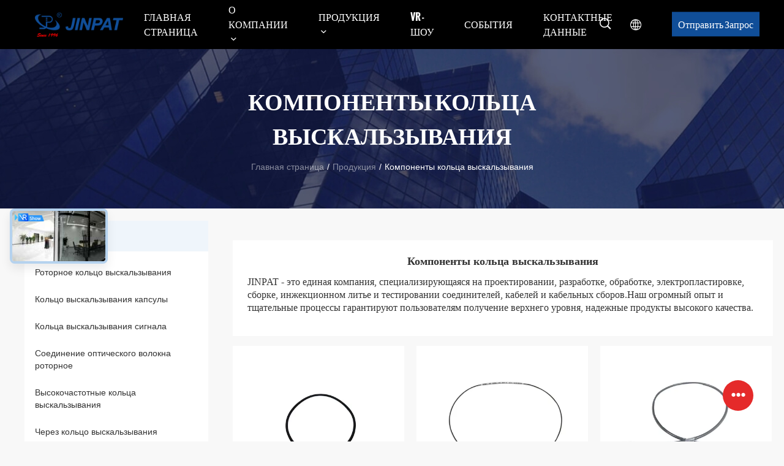

--- FILE ---
content_type: text/html
request_url: https://russian.rotaryslipring.com/supplier-111613-slip-ring-components
body_size: 27913
content:

<!DOCTYPE html>
<html lang="ru">
<head>
	<meta charset="utf-8">
	<meta http-equiv="X-UA-Compatible" content="IE=edge">
	<meta name="viewport" content="width=device-width, initial-scale=1.0, maximum-scale=5.1, minimum-scale=1">
    <title>Компоненты кольца выскальзывания фабрика, купить хорошее качество Компоненты кольца выскальзывания продукты из Китая</title>
    <meta name="keywords" content="Китай Компоненты кольца выскальзывания, Компоненты кольца выскальзывания фабрика, Купить Компоненты кольца выскальзывания, хорошее качество Компоненты кольца выскальзывания" />
    <meta name="description" content="покупать по низкой цене Компоненты кольца выскальзывания от Компоненты кольца выскальзывания фабрика, Мы обеспечиваем хорошее качество Компоненты кольца выскальзывания из Китая." />
    <link rel='preload'
					  href=/photo/rotaryslipring/sitetpl/style/common.css?ver=1744693385 as='style'><link type='text/css' rel='stylesheet'
					  href=/photo/rotaryslipring/sitetpl/style/common.css?ver=1744693385 media='all'><meta name="google-site-verification" content="GWjmN25Wr57DFkIBZrQtLstAK313GGaM5lrzE8dtQ2M" /><meta property="og:title" content="Компоненты кольца выскальзывания фабрика, купить хорошее качество Компоненты кольца выскальзывания продукты из Китая" />
<meta property="og:description" content="покупать по низкой цене Компоненты кольца выскальзывания от Компоненты кольца выскальзывания фабрика, Мы обеспечиваем хорошее качество Компоненты кольца выскальзывания из Китая." />
<meta property="og:type" content="product" />
<meta property="og:availability" content="instock" />
<meta property="og:site_name" content="JINPAT Electronics Co., Ltd" />
<meta property="og:url" content="https://russian.rotaryslipring.com/supplier-111613-slip-ring-components" />
<meta property="og:image" content="https://russian.rotaryslipring.com/photo/pt141496034-lpcc_01c_hign_frequency_slip_ring_dc_12ghz_typical_high_frequency_auxiliaries.jpg" />
<link rel="canonical" href="https://russian.rotaryslipring.com/supplier-111613-slip-ring-components" />
<link rel="alternate" href="https://m.russian.rotaryslipring.com/supplier-111613-slip-ring-components" media="only screen and (max-width: 640px)" />
<link rel="stylesheet" type="text/css" href="/js/guidefirstcommon.css" />
<style type="text/css">
/*<![CDATA[*/
.consent__cookie {position: fixed;top: 0;left: 0;width: 100%;height: 0%;z-index: 100000;}.consent__cookie_bg {position: fixed;top: 0;left: 0;width: 100%;height: 100%;background: #000;opacity: .6;display: none }.consent__cookie_rel {position: fixed;bottom:0;left: 0;width: 100%;background: #fff;display: -webkit-box;display: -ms-flexbox;display: flex;flex-wrap: wrap;padding: 24px 80px;-webkit-box-sizing: border-box;box-sizing: border-box;-webkit-box-pack: justify;-ms-flex-pack: justify;justify-content: space-between;-webkit-transition: all ease-in-out .3s;transition: all ease-in-out .3s }.consent__close {position: absolute;top: 20px;right: 20px;cursor: pointer }.consent__close svg {fill: #777 }.consent__close:hover svg {fill: #000 }.consent__cookie_box {flex: 1;word-break: break-word;}.consent__warm {color: #777;font-size: 16px;margin-bottom: 12px;line-height: 19px }.consent__title {color: #333;font-size: 20px;font-weight: 600;margin-bottom: 12px;line-height: 23px }.consent__itxt {color: #333;font-size: 14px;margin-bottom: 12px;display: -webkit-box;display: -ms-flexbox;display: flex;-webkit-box-align: center;-ms-flex-align: center;align-items: center }.consent__itxt i {display: -webkit-inline-box;display: -ms-inline-flexbox;display: inline-flex;width: 28px;height: 28px;border-radius: 50%;background: #e0f9e9;margin-right: 8px;-webkit-box-align: center;-ms-flex-align: center;align-items: center;-webkit-box-pack: center;-ms-flex-pack: center;justify-content: center }.consent__itxt svg {fill: #3ca860 }.consent__txt {color: #a6a6a6;font-size: 14px;margin-bottom: 8px;line-height: 17px }.consent__btns {display: -webkit-box;display: -ms-flexbox;display: flex;-webkit-box-orient: vertical;-webkit-box-direction: normal;-ms-flex-direction: column;flex-direction: column;-webkit-box-pack: center;-ms-flex-pack: center;justify-content: center;flex-shrink: 0;}.consent__btn {width: 280px;height: 40px;line-height: 40px;text-align: center;background: #3ca860;color: #fff;border-radius: 4px;margin: 8px 0;-webkit-box-sizing: border-box;box-sizing: border-box;cursor: pointer;font-size:14px}.consent__btn:hover {background: #00823b }.consent__btn.empty {color: #3ca860;border: 1px solid #3ca860;background: #fff }.consent__btn.empty:hover {background: #3ca860;color: #fff }.open .consent__cookie_bg {display: block }.open .consent__cookie_rel {bottom: 0 }@media (max-width: 760px) {.consent__btns {width: 100%;align-items: center;}.consent__cookie_rel {padding: 20px 24px }}.consent__cookie.open {display: block;}.consent__cookie {display: none;}
/*]]>*/
</style>
<style type="text/css">
/*<![CDATA[*/
@media only screen and (max-width:640px){.contact_now_dialog .content-wrap .desc{background-image:url(/images/cta_images/bg_s.png) !important}}.contact_now_dialog .content-wrap .content-wrap_header .cta-close{background-image:url(/images/cta_images/sprite.png) !important}.contact_now_dialog .content-wrap .desc{background-image:url(/images/cta_images/bg_l.png) !important}.contact_now_dialog .content-wrap .cta-btn i{background-image:url(/images/cta_images/sprite.png) !important}.contact_now_dialog .content-wrap .head-tip img{content:url(/images/cta_images/cta_contact_now.png) !important}.cusim{background-image:url(/images/imicon/im.svg) !important}.cuswa{background-image:url(/images/imicon/wa.png) !important}.cusall{background-image:url(/images/imicon/allchat.svg) !important}
/*]]>*/
</style>
<script type="text/javascript" src="/js/guidefirstcommon.js"></script>
<script type="text/javascript">
/*<![CDATA[*/
window.isvideotpl = 1;window.detailurl = '/videoabout.html';
var colorUrl = '';var isShowGuide = 2;var showGuideColor = 0;var im_appid = 10003;var im_msg="Good day, what product are you looking for?";

var cta_cid = 6813;var use_defaulProductInfo = 1;var cta_pid = 0;var test_company = 0;var webim_domain = '';var company_type = 0;var cta_equipment = 'pc'; var setcookie = 'setwebimCookie(0,0,0)'; var whatsapplink = "https://wa.me/86 180 7051 4883?text=Hi%2C+JINPAT+Electronics+Co.%2C+Ltd%2C+I%27m+interested+in+your+products."; function insertMeta(){var str = '<meta name="mobile-web-app-capable" content="yes" /><meta name="viewport" content="width=device-width, initial-scale=1.0" />';document.head.insertAdjacentHTML('beforeend',str);} var element = document.querySelector('a.footer_webim_a[href="/webim/webim_tab.html"]');if (element) {element.parentNode.removeChild(element);}

var colorUrl = '';
var aisearch = 0;
var selfUrl = '';
window.playerReportUrl='/vod/view_count/report';
var query_string = ["Products","Show",111613];
var g_tp = '';
var customtplcolor = 99704;
var str_chat = 'Чат';
				var str_call_now = 'Позвони сейчас же.';
var str_chat_now = 'Теперь говорите';
var str_contact1 = 'Получите самую лучшую цену';var str_chat_lang='russian';var str_contact2 = 'Получить цену';var str_contact2 = 'самая лучшая цена';var str_contact = 'Контакт';
window.predomainsub = "";
/*]]>*/
</script>
</head>
<body>
<img src="/logo.gif" style="display:none" alt="logo"/>
<a style="display: none!important;" title="JINPAT Electronics Co., Ltd" class="float-inquiry" href="/contactnow.html" onclick='setinquiryCookie("{\"showproduct\":0,\"pid\":0,\"name\":\"\",\"source_url\":\"\",\"picurl\":\"\",\"propertyDetail\":[],\"username\":\"Mr. John\",\"viewTime\":\"\\u041f\\u043e\\u0441\\u043b\\u0435\\u0434\\u043d\\u0435\\u0435 \\u0412\\u043e\\u0439\\u0442\\u0438 : 7 \\u0447\\u0430\\u0441\\u043e\\u0432 50 minuts \\u0442\\u043e\\u043c\\u0443 \\u043d\\u0430\\u0437\\u0430\\u0434\",\"subject\":\"\\u041f\\u043e\\u0436\\u0430\\u043b\\u0443\\u0439\\u0441\\u0442\\u0430, \\u043f\\u0440\\u0438\\u0448\\u043b\\u0438\\u0442\\u0435 \\u043c\\u043d\\u0435 \\u0441\\u0432\\u043e\\u044e \\u0446\\u0435\\u043d\\u0443 \\u0441\\u043f\\u0438\\u0441\\u043e\\u043a\",\"countrycode\":\"\"}");'></a>
<script>
var originProductInfo = '';
var originProductInfo = {"showproduct":1,"pid":"37840211","name":"\u0412\u044b\u0441\u043e\u043a\u043e\u0447\u0430\u0441\u0442\u043e\u0442\u043d\u044b\u0435 \u0432\u0441\u043f\u043e\u043c\u043e\u0433\u0430\u0442\u0435\u043b\u044c\u043d\u044b\u0435 \u043a\u043e\u0430\u043a\u0441\u0438\u0430\u043b\u044c\u043d\u044b\u0435 \u043a\u0430\u0431\u0435\u043b\u0438 2,8 \u0434\u0411 1000 \u041c\u043e\u0445\u043c","source_url":"\/sale-37840211-high-frequency-auxiliaries-coaxial-cable-2-8db-1000mohm.html","picurl":"\/photo\/pd150631597-high_frequency_auxiliaries_coaxial_cable_2_8db_1000mohm.jpg","propertyDetail":[["\u0422\u0438\u043f \u0438\u043d\u0442\u0435\u0440\u0444\u0435\u0439\u0441\u0430","BNC-M\/BNC-M (75\u03a9)"],["\u0414\u0438\u0430\u043f\u0430\u0437\u043e\u043d \u0447\u0430\u0441\u0442\u043e\u0442","DC-3GHz"],["\u041a\u0421\u0412, \u043c\u0430\u043a\u0441.","1.5"],["\u0412\u043d\u043e\u0441\u0438\u043c\u044b\u0435 \u043f\u043e\u0442\u0435\u0440\u0438, \u043c\u0430\u043a\u0441.","2.8dB"]],"company_name":null,"picurl_c":"\/photo\/pc150631597-high_frequency_auxiliaries_coaxial_cable_2_8db_1000mohm.jpg","price":"negotiable","username":"JINPAT","viewTime":"\u041f\u043e\u0441\u043b\u0435\u0434\u043d\u0435\u0435 \u0412\u043e\u0439\u0442\u0438 : 10 \u0447\u0430\u0441\u043e\u0432 50 minuts \u0442\u043e\u043c\u0443 \u043d\u0430\u0437\u0430\u0434","subject":"\u041a\u0430\u043a\u043e\u0432\u043e \u0432\u0430\u0448\u0435 \u0441\u0430\u043c\u043e\u0435 \u043b\u0443\u0447\u0448\u0435\u0435 \u0446\u0435\u043d\u0430 \u0434\u043b\u044f \u0412\u044b\u0441\u043e\u043a\u043e\u0447\u0430\u0441\u0442\u043e\u0442\u043d\u044b\u0435 \u0432\u0441\u043f\u043e\u043c\u043e\u0433\u0430\u0442\u0435\u043b\u044c\u043d\u044b\u0435 \u043a\u043e\u0430\u043a\u0441\u0438\u0430\u043b\u044c\u043d\u044b\u0435 \u043a\u0430\u0431\u0435\u043b\u0438 2,8 \u0434\u0411 1000 \u041c\u043e\u0445\u043c","countrycode":""};
var save_url = "/contactsave.html";
var update_url = "/updateinquiry.html";
var productInfo = {};
var defaulProductInfo = {};
var myDate = new Date();
var curDate = myDate.getFullYear()+'-'+(parseInt(myDate.getMonth())+1)+'-'+myDate.getDate();
var message = '';
var default_pop = 1;
var leaveMessageDialog = document.getElementsByClassName('leave-message-dialog')[0]; // 获取弹层
var _$$ = function (dom) {
    return document.querySelectorAll(dom);
};
resInfo = originProductInfo;
resInfo['name'] = resInfo['name'] || '';
defaulProductInfo.pid = resInfo['pid'];
defaulProductInfo.productName = resInfo['name'] ?? '';
defaulProductInfo.productInfo = resInfo['propertyDetail'];
defaulProductInfo.productImg = resInfo['picurl_c'];
defaulProductInfo.subject = resInfo['subject'] ?? '';
defaulProductInfo.productImgAlt = resInfo['name'] ?? '';
var inquirypopup_tmp = 1;
var message = 'Дорогой,'+'\r\n'+"Мне интересно"+' '+trim(resInfo['name'])+", не могли бы вы прислать мне более подробную информацию, такую ​​как тип, размер, MOQ, материал и т. д."+'\r\n'+"Спасибо!"+'\r\n'+"Жду твоего ответа.";
var message_1 = 'Дорогой,'+'\r\n'+"Мне интересно"+' '+trim(resInfo['name'])+", не могли бы вы прислать мне более подробную информацию, такую ​​как тип, размер, MOQ, материал и т. д."+'\r\n'+"Спасибо!"+'\r\n'+"Жду твоего ответа.";
var message_2 = 'Здравствуйте,'+'\r\n'+"я ищу"+' '+trim(resInfo['name'])+", пришлите мне цену, спецификацию и изображение."+'\r\n'+"Будем очень признательны за ваш быстрый ответ."+'\r\n'+"Не стесняйтесь обращаться ко мне за дополнительной информацией."+'\r\n'+"Большое спасибо.";
var message_3 = 'Здравствуйте,'+'\r\n'+trim(resInfo['name'])+' '+"соответствует моим ожиданиям."+'\r\n'+"Пожалуйста, дайте мне лучшую цену и другую информацию о продукте."+'\r\n'+"Не стесняйтесь обращаться ко мне через мою почту."+'\r\n'+"Большое спасибо.";

var message_4 = 'Дорогой,'+'\r\n'+"Какая цена FOB на вашем"+' '+trim(resInfo['name'])+'?'+'\r\n'+"Какое ближайшее имя порта?"+'\r\n'+"Пожалуйста, ответьте мне как можно скорее, было бы лучше поделиться дополнительной информацией."+'\r\n'+"С уважением!";
var message_5 = 'Всем привет,'+'\r\n'+"Мне очень интересно ваше"+' '+trim(resInfo['name'])+'.'+'\r\n'+"Пожалуйста, пришлите мне информацию о вашем продукте."+'\r\n'+"Жду вашего быстрого ответа."+'\r\n'+"Не стесняйтесь обращаться ко мне по почте."+'\r\n'+"С уважением!";

var message_6 = 'Дорогой,'+'\r\n'+"Пожалуйста, предоставьте нам информацию о вашем"+' '+trim(resInfo['name'])+", такие как тип, размер, материал и, конечно же, лучшая цена."+'\r\n'+"Жду вашего быстрого ответа."+'\r\n'+"Вы!";
var message_7 = 'Дорогой,'+'\r\n'+"Вы можете поставить"+' '+trim(resInfo['name'])+" для нас?"+'\r\n'+"Сначала нам нужен прайс-лист и некоторые сведения о продукте."+'\r\n'+"Надеюсь получить ответ в ближайшее время и надеюсь на сотрудничество."+'\r\n'+"Большое спасибо.";
var message_8 = 'Здравствуй,'+'\r\n'+"я ищу"+' '+trim(resInfo['name'])+", пожалуйста, дайте мне более подробную информацию о продукте."+'\r\n'+"Я с нетерпением жду вашего ответа."+'\r\n'+"Вы!";
var message_9 = 'Здравствуйте,'+'\r\n'+"Твой"+' '+trim(resInfo['name'])+" очень хорошо отвечает моим требованиям."+'\r\n'+"Пожалуйста, пришлите мне цену, спецификацию, аналогичная модель будет в порядке."+'\r\n'+"Не стесняйтесь общаться со мной."+'\r\n'+"Спасибо!";
var message_10 = 'Дорогой,'+'\r\n'+"Я хочу узнать больше о деталях и цитате"+' '+trim(resInfo['name'])+'.'+'\r\n'+"Не стесняйтесь обратиться ко мне."+'\r\n'+"С уважением!";

var r = getRandom(1,10);

defaulProductInfo.message = eval("message_"+r);
    defaulProductInfo.message = eval("message_"+r);
        var mytAjax = {

    post: function(url, data, fn) {
        var xhr = new XMLHttpRequest();
        xhr.open("POST", url, true);
        xhr.setRequestHeader("Content-Type", "application/x-www-form-urlencoded;charset=UTF-8");
        xhr.setRequestHeader("X-Requested-With", "XMLHttpRequest");
        xhr.setRequestHeader('Content-Type','text/plain;charset=UTF-8');
        xhr.onreadystatechange = function() {
            if(xhr.readyState == 4 && (xhr.status == 200 || xhr.status == 304)) {
                fn.call(this, xhr.responseText);
            }
        };
        xhr.send(data);
    },

    postform: function(url, data, fn) {
        var xhr = new XMLHttpRequest();
        xhr.open("POST", url, true);
        xhr.setRequestHeader("X-Requested-With", "XMLHttpRequest");
        xhr.onreadystatechange = function() {
            if(xhr.readyState == 4 && (xhr.status == 200 || xhr.status == 304)) {
                fn.call(this, xhr.responseText);
            }
        };
        xhr.send(data);
    }
};
/*window.onload = function(){
    leaveMessageDialog = document.getElementsByClassName('leave-message-dialog')[0];
    if (window.localStorage.recordDialogStatus=='undefined' || (window.localStorage.recordDialogStatus!='undefined' && window.localStorage.recordDialogStatus != curDate)) {
        setTimeout(function(){
            if(parseInt(inquirypopup_tmp%10) == 1){
                creatDialog(defaulProductInfo, 1);
            }
        }, 6000);
    }
};*/
function trim(str)
{
    str = str.replace(/(^\s*)/g,"");
    return str.replace(/(\s*$)/g,"");
};
function getRandom(m,n){
    var num = Math.floor(Math.random()*(m - n) + n);
    return num;
};
function strBtn(param) {

    var starattextarea = document.getElementById("textareamessage").value.length;
    var email = document.getElementById("startEmail").value;

    var default_tip = document.querySelectorAll(".watermark_container").length;
    if (20 < starattextarea && starattextarea < 3000) {
        if(default_tip>0){
            document.getElementById("textareamessage1").parentNode.parentNode.nextElementSibling.style.display = "none";
        }else{
            document.getElementById("textareamessage1").parentNode.nextElementSibling.style.display = "none";
        }

    } else {
        if(default_tip>0){
            document.getElementById("textareamessage1").parentNode.parentNode.nextElementSibling.style.display = "block";
        }else{
            document.getElementById("textareamessage1").parentNode.nextElementSibling.style.display = "block";
        }

        return;
    }

    // var re = /^([a-zA-Z0-9_-])+@([a-zA-Z0-9_-])+\.([a-zA-Z0-9_-])+/i;/*邮箱不区分大小写*/
    var re = /^[a-zA-Z0-9][\w-]*(\.?[\w-]+)*@[a-zA-Z0-9-]+(\.[a-zA-Z0-9]+)+$/i;
    if (!re.test(email)) {
        document.getElementById("startEmail").nextElementSibling.style.display = "block";
        return;
    } else {
        document.getElementById("startEmail").nextElementSibling.style.display = "none";
    }

    var subject = document.getElementById("pop_subject").value;
    var pid = document.getElementById("pop_pid").value;
    var message = document.getElementById("textareamessage").value;
    var sender_email = document.getElementById("startEmail").value;
    var tel = '';
    if (document.getElementById("tel0") != undefined && document.getElementById("tel0") != '')
        tel = document.getElementById("tel0").value;
    var form_serialize = '&tel='+tel;

    form_serialize = form_serialize.replace(/\+/g, "%2B");
    mytAjax.post(save_url,"pid="+pid+"&subject="+subject+"&email="+sender_email+"&message="+(message)+form_serialize,function(res){
        var mes = JSON.parse(res);
        if(mes.status == 200){
            var iid = mes.iid;
            document.getElementById("pop_iid").value = iid;
            document.getElementById("pop_uuid").value = mes.uuid;

            if(typeof gtag_report_conversion === "function"){
                gtag_report_conversion();//执行统计js代码
            }
            if(typeof fbq === "function"){
                fbq('track','Purchase');//执行统计js代码
            }
        }
    });
    for (var index = 0; index < document.querySelectorAll(".dialog-content-pql").length; index++) {
        document.querySelectorAll(".dialog-content-pql")[index].style.display = "none";
    };
    $('#idphonepql').val(tel);
    document.getElementById("dialog-content-pql-id").style.display = "block";
    ;
};
function twoBtnOk(param) {

    var selectgender = document.getElementById("Mr").innerHTML;
    var iid = document.getElementById("pop_iid").value;
    var sendername = document.getElementById("idnamepql").value;
    var senderphone = document.getElementById("idphonepql").value;
    var sendercname = document.getElementById("idcompanypql").value;
    var uuid = document.getElementById("pop_uuid").value;
    var gender = 2;
    if(selectgender == 'Mr.') gender = 0;
    if(selectgender == 'Mrs.') gender = 1;
    var pid = document.getElementById("pop_pid").value;
    var form_serialize = '';

        form_serialize = form_serialize.replace(/\+/g, "%2B");

    mytAjax.post(update_url,"iid="+iid+"&gender="+gender+"&uuid="+uuid+"&name="+(sendername)+"&tel="+(senderphone)+"&company="+(sendercname)+form_serialize,function(res){});

    for (var index = 0; index < document.querySelectorAll(".dialog-content-pql").length; index++) {
        document.querySelectorAll(".dialog-content-pql")[index].style.display = "none";
    };
    document.getElementById("dialog-content-pql-ok").style.display = "block";

};
function toCheckMust(name) {
    $('#'+name+'error').hide();
}
function handClidk(param) {
    var starattextarea = document.getElementById("textareamessage1").value.length;
    var email = document.getElementById("startEmail1").value;
    var default_tip = document.querySelectorAll(".watermark_container").length;
    if (20 < starattextarea && starattextarea < 3000) {
        if(default_tip>0){
            document.getElementById("textareamessage1").parentNode.parentNode.nextElementSibling.style.display = "none";
        }else{
            document.getElementById("textareamessage1").parentNode.nextElementSibling.style.display = "none";
        }

    } else {
        if(default_tip>0){
            document.getElementById("textareamessage1").parentNode.parentNode.nextElementSibling.style.display = "block";
        }else{
            document.getElementById("textareamessage1").parentNode.nextElementSibling.style.display = "block";
        }

        return;
    }

    // var re = /^([a-zA-Z0-9_-])+@([a-zA-Z0-9_-])+\.([a-zA-Z0-9_-])+/i;
    var re = /^[a-zA-Z0-9][\w-]*(\.?[\w-]+)*@[a-zA-Z0-9-]+(\.[a-zA-Z0-9]+)+$/i;
    if (!re.test(email)) {
        document.getElementById("startEmail1").nextElementSibling.style.display = "block";
        return;
    } else {
        document.getElementById("startEmail1").nextElementSibling.style.display = "none";
    }

    var subject = document.getElementById("pop_subject").value;
    var pid = document.getElementById("pop_pid").value;
    var message = document.getElementById("textareamessage1").value;
    var sender_email = document.getElementById("startEmail1").value;
    var form_serialize = tel = '';
    if (document.getElementById("tel1") != undefined && document.getElementById("tel1") != '')
        tel = document.getElementById("tel1").value;
        mytAjax.post(save_url,"email="+sender_email+"&tel="+tel+"&pid="+pid+"&message="+message+"&subject="+subject+form_serialize,function(res){

        var mes = JSON.parse(res);
        if(mes.status == 200){
            var iid = mes.iid;
            document.getElementById("pop_iid").value = iid;
            document.getElementById("pop_uuid").value = mes.uuid;
            if(typeof gtag_report_conversion === "function"){
                gtag_report_conversion();//执行统计js代码
            }
        }

    });
    for (var index = 0; index < document.querySelectorAll(".dialog-content-pql").length; index++) {
        document.querySelectorAll(".dialog-content-pql")[index].style.display = "none";
    };
    $('#idphonepql').val(tel);
    document.getElementById("dialog-content-pql-id").style.display = "block";

};
window.addEventListener('load', function () {
    $('.checkbox-wrap label').each(function(){
        if($(this).find('input').prop('checked')){
            $(this).addClass('on')
        }else {
            $(this).removeClass('on')
        }
    })
    $(document).on('click', '.checkbox-wrap label' , function(ev){
        if (ev.target.tagName.toUpperCase() != 'INPUT') {
            $(this).toggleClass('on')
        }
    })
})

function hand_video(pdata) {
    data = JSON.parse(pdata);
    productInfo.productName = data.productName;
    productInfo.productInfo = data.productInfo;
    productInfo.productImg = data.productImg;
    productInfo.subject = data.subject;

    var message = 'Дорогой,'+'\r\n'+"Мне интересно"+' '+trim(data.productName)+", не могли бы вы прислать мне более подробную информацию, такую ​​как тип, размер, количество, материал и т. д."+'\r\n'+"Спасибо!"+'\r\n'+"Жду твоего ответа.";

    var message = 'Дорогой,'+'\r\n'+"Мне интересно"+' '+trim(data.productName)+", не могли бы вы прислать мне более подробную информацию, такую ​​как тип, размер, MOQ, материал и т. д."+'\r\n'+"Спасибо!"+'\r\n'+"Жду твоего ответа.";
    var message_1 = 'Дорогой,'+'\r\n'+"Мне интересно"+' '+trim(data.productName)+", не могли бы вы прислать мне более подробную информацию, такую ​​как тип, размер, MOQ, материал и т. д."+'\r\n'+"Спасибо!"+'\r\n'+"Жду твоего ответа.";
    var message_2 = 'Здравствуйте,'+'\r\n'+"я ищу"+' '+trim(data.productName)+", пришлите мне цену, спецификацию и изображение."+'\r\n'+"Будем очень признательны за ваш быстрый ответ."+'\r\n'+"Не стесняйтесь обращаться ко мне за дополнительной информацией."+'\r\n'+"Большое спасибо.";
    var message_3 = 'Здравствуйте,'+'\r\n'+trim(data.productName)+' '+"соответствует моим ожиданиям."+'\r\n'+"Пожалуйста, дайте мне лучшую цену и другую информацию о продукте."+'\r\n'+"Не стесняйтесь обращаться ко мне через мою почту."+'\r\n'+"Большое спасибо.";

    var message_4 = 'Дорогой,'+'\r\n'+"Какая цена FOB на вашем"+' '+trim(data.productName)+'?'+'\r\n'+"Какое ближайшее имя порта?"+'\r\n'+"Пожалуйста, ответьте мне как можно скорее, было бы лучше поделиться дополнительной информацией."+'\r\n'+"С уважением!";
    var message_5 = 'Всем привет,'+'\r\n'+"Мне очень интересно ваше"+' '+trim(data.productName)+'.'+'\r\n'+"Пожалуйста, пришлите мне информацию о вашем продукте."+'\r\n'+"Жду вашего быстрого ответа."+'\r\n'+"Не стесняйтесь обращаться ко мне по почте."+'\r\n'+"С уважением!";

    var message_6 = 'Дорогой,'+'\r\n'+"Пожалуйста, предоставьте нам информацию о вашем"+' '+trim(data.productName)+", такие как тип, размер, материал и, конечно же, лучшая цена."+'\r\n'+"Жду вашего быстрого ответа."+'\r\n'+"Вы!";
    var message_7 = 'Дорогой,'+'\r\n'+"Вы можете поставить"+' '+trim(data.productName)+" для нас?"+'\r\n'+"Сначала нам нужен прайс-лист и некоторые сведения о продукте."+'\r\n'+"Надеюсь получить ответ в ближайшее время и надеюсь на сотрудничество."+'\r\n'+"Большое спасибо.";
    var message_8 = 'Здравствуй,'+'\r\n'+"я ищу"+' '+trim(data.productName)+", пожалуйста, дайте мне более подробную информацию о продукте."+'\r\n'+"Я с нетерпением жду вашего ответа."+'\r\n'+"Вы!";
    var message_9 = 'Здравствуйте,'+'\r\n'+"Твой"+' '+trim(data.productName)+" очень хорошо отвечает моим требованиям."+'\r\n'+"Пожалуйста, пришлите мне цену, спецификацию, аналогичная модель будет в порядке."+'\r\n'+"Не стесняйтесь общаться со мной."+'\r\n'+"Спасибо!";
    var message_10 = 'Дорогой,'+'\r\n'+"Я хочу узнать больше о деталях и цитате"+' '+trim(data.productName)+'.'+'\r\n'+"Не стесняйтесь обратиться ко мне."+'\r\n'+"С уважением!";

    var r = getRandom(1,10);

    productInfo.message = eval("message_"+r);
            if(parseInt(inquirypopup_tmp/10) == 1){
        productInfo.message = "";
    }
    productInfo.pid = data.pid;
    creatDialog(productInfo, 2);
};

function handDialog(pdata) {
    data = JSON.parse(pdata);
    productInfo.productName = data.productName;
    productInfo.productInfo = data.productInfo;
    productInfo.productImg = data.productImg;
    productInfo.subject = data.subject;

    var message = 'Дорогой,'+'\r\n'+"Мне интересно"+' '+trim(data.productName)+", не могли бы вы прислать мне более подробную информацию, такую ​​как тип, размер, количество, материал и т. д."+'\r\n'+"Спасибо!"+'\r\n'+"Жду твоего ответа.";

    var message = 'Дорогой,'+'\r\n'+"Мне интересно"+' '+trim(data.productName)+", не могли бы вы прислать мне более подробную информацию, такую ​​как тип, размер, MOQ, материал и т. д."+'\r\n'+"Спасибо!"+'\r\n'+"Жду твоего ответа.";
    var message_1 = 'Дорогой,'+'\r\n'+"Мне интересно"+' '+trim(data.productName)+", не могли бы вы прислать мне более подробную информацию, такую ​​как тип, размер, MOQ, материал и т. д."+'\r\n'+"Спасибо!"+'\r\n'+"Жду твоего ответа.";
    var message_2 = 'Здравствуйте,'+'\r\n'+"я ищу"+' '+trim(data.productName)+", пришлите мне цену, спецификацию и изображение."+'\r\n'+"Будем очень признательны за ваш быстрый ответ."+'\r\n'+"Не стесняйтесь обращаться ко мне за дополнительной информацией."+'\r\n'+"Большое спасибо.";
    var message_3 = 'Здравствуйте,'+'\r\n'+trim(data.productName)+' '+"соответствует моим ожиданиям."+'\r\n'+"Пожалуйста, дайте мне лучшую цену и другую информацию о продукте."+'\r\n'+"Не стесняйтесь обращаться ко мне через мою почту."+'\r\n'+"Большое спасибо.";

    var message_4 = 'Дорогой,'+'\r\n'+"Какая цена FOB на вашем"+' '+trim(data.productName)+'?'+'\r\n'+"Какое ближайшее имя порта?"+'\r\n'+"Пожалуйста, ответьте мне как можно скорее, было бы лучше поделиться дополнительной информацией."+'\r\n'+"С уважением!";
    var message_5 = 'Всем привет,'+'\r\n'+"Мне очень интересно ваше"+' '+trim(data.productName)+'.'+'\r\n'+"Пожалуйста, пришлите мне информацию о вашем продукте."+'\r\n'+"Жду вашего быстрого ответа."+'\r\n'+"Не стесняйтесь обращаться ко мне по почте."+'\r\n'+"С уважением!";

    var message_6 = 'Дорогой,'+'\r\n'+"Пожалуйста, предоставьте нам информацию о вашем"+' '+trim(data.productName)+", такие как тип, размер, материал и, конечно же, лучшая цена."+'\r\n'+"Жду вашего быстрого ответа."+'\r\n'+"Вы!";
    var message_7 = 'Дорогой,'+'\r\n'+"Вы можете поставить"+' '+trim(data.productName)+" для нас?"+'\r\n'+"Сначала нам нужен прайс-лист и некоторые сведения о продукте."+'\r\n'+"Надеюсь получить ответ в ближайшее время и надеюсь на сотрудничество."+'\r\n'+"Большое спасибо.";
    var message_8 = 'Здравствуй,'+'\r\n'+"я ищу"+' '+trim(data.productName)+", пожалуйста, дайте мне более подробную информацию о продукте."+'\r\n'+"Я с нетерпением жду вашего ответа."+'\r\n'+"Вы!";
    var message_9 = 'Здравствуйте,'+'\r\n'+"Твой"+' '+trim(data.productName)+" очень хорошо отвечает моим требованиям."+'\r\n'+"Пожалуйста, пришлите мне цену, спецификацию, аналогичная модель будет в порядке."+'\r\n'+"Не стесняйтесь общаться со мной."+'\r\n'+"Спасибо!";
    var message_10 = 'Дорогой,'+'\r\n'+"Я хочу узнать больше о деталях и цитате"+' '+trim(data.productName)+'.'+'\r\n'+"Не стесняйтесь обратиться ко мне."+'\r\n'+"С уважением!";

    var r = getRandom(1,10);
    productInfo.message = eval("message_"+r);
            if(parseInt(inquirypopup_tmp/10) == 1){
        productInfo.message = "";
    }
    productInfo.pid = data.pid;
    creatDialog(productInfo, 2);
};

function closepql(param) {

    leaveMessageDialog.style.display = 'none';
};

function closepql2(param) {

    for (var index = 0; index < document.querySelectorAll(".dialog-content-pql").length; index++) {
        document.querySelectorAll(".dialog-content-pql")[index].style.display = "none";
    };
    document.getElementById("dialog-content-pql-ok").style.display = "block";
};

function decodeHtmlEntities(str) {
    var tempElement = document.createElement('div');
    tempElement.innerHTML = str;
    return tempElement.textContent || tempElement.innerText || '';
}

function initProduct(productInfo,type){

    productInfo.productName = decodeHtmlEntities(productInfo.productName);
    productInfo.message = decodeHtmlEntities(productInfo.message);

    leaveMessageDialog = document.getElementsByClassName('leave-message-dialog')[0];
    leaveMessageDialog.style.display = "block";
    if(type == 3){
        var popinquiryemail = document.getElementById("popinquiryemail").value;
        _$$("#startEmail1")[0].value = popinquiryemail;
    }else{
        _$$("#startEmail1")[0].value = "";
    }
    _$$("#startEmail")[0].value = "";
    _$$("#idnamepql")[0].value = "";
    _$$("#idphonepql")[0].value = "";
    _$$("#idcompanypql")[0].value = "";

    _$$("#pop_pid")[0].value = productInfo.pid;
    _$$("#pop_subject")[0].value = productInfo.subject;
            productInfo.message = "";
    
    if(parseInt(inquirypopup_tmp/10) == 1){
        productInfo.message = "";
    }

    _$$("#textareamessage1")[0].value = productInfo.message;
    _$$("#textareamessage")[0].value = productInfo.message;

    _$$("#dialog-content-pql-id .titlep")[0].innerHTML = productInfo.productName;
    _$$("#dialog-content-pql-id img")[0].setAttribute("src", productInfo.productImg);
    _$$("#dialog-content-pql-id img")[0].setAttribute("alt", productInfo.productImgAlt);

    _$$("#dialog-content-pql-id-hand img")[0].setAttribute("src", productInfo.productImg);
    _$$("#dialog-content-pql-id-hand img")[0].setAttribute("alt", productInfo.productImgAlt);
    _$$("#dialog-content-pql-id-hand .titlep")[0].innerHTML = productInfo.productName;

    if (productInfo.productInfo.length > 0) {
        var ul2, ul;
        ul = document.createElement("ul");
        for (var index = 0; index < productInfo.productInfo.length; index++) {
            var el = productInfo.productInfo[index];
            var li = document.createElement("li");
            var span1 = document.createElement("span");
            span1.innerHTML = el[0] + ":";
            var span2 = document.createElement("span");
            span2.innerHTML = el[1];
            li.appendChild(span1);
            li.appendChild(span2);
            ul.appendChild(li);

        }
        ul2 = ul.cloneNode(true);
        if (type === 1) {
            _$$("#dialog-content-pql-id .left")[0].replaceChild(ul, _$$("#dialog-content-pql-id .left ul")[0]);
        } else {
            _$$("#dialog-content-pql-id-hand .left")[0].replaceChild(ul2, _$$("#dialog-content-pql-id-hand .left ul")[0]);
            _$$("#dialog-content-pql-id .left")[0].replaceChild(ul, _$$("#dialog-content-pql-id .left ul")[0]);
        }
    };
    for (var index = 0; index < _$$("#dialog-content-pql-id .right ul li").length; index++) {
        _$$("#dialog-content-pql-id .right ul li")[index].addEventListener("click", function (params) {
            _$$("#dialog-content-pql-id .right #Mr")[0].innerHTML = this.innerHTML
        }, false)

    };

};
function closeInquiryCreateDialog() {
    document.getElementById("xuanpan_dialog_box_pql").style.display = "none";
};
function showInquiryCreateDialog() {
    document.getElementById("xuanpan_dialog_box_pql").style.display = "block";
};
function submitPopInquiry(){
    var message = document.getElementById("inquiry_message").value;
    var email = document.getElementById("inquiry_email").value;
    var subject = defaulProductInfo.subject;
    var pid = defaulProductInfo.pid;
    if (email === undefined) {
        showInquiryCreateDialog();
        document.getElementById("inquiry_email").style.border = "1px solid red";
        return false;
    };
    if (message === undefined) {
        showInquiryCreateDialog();
        document.getElementById("inquiry_message").style.border = "1px solid red";
        return false;
    };
    if (email.search(/^\w+((-\w+)|(\.\w+))*\@[A-Za-z0-9]+((\.|-)[A-Za-z0-9]+)*\.[A-Za-z0-9]+$/) == -1) {
        document.getElementById("inquiry_email").style.border= "1px solid red";
        showInquiryCreateDialog();
        return false;
    } else {
        document.getElementById("inquiry_email").style.border= "";
    };
    if (message.length < 20 || message.length >3000) {
        showInquiryCreateDialog();
        document.getElementById("inquiry_message").style.border = "1px solid red";
        return false;
    } else {
        document.getElementById("inquiry_message").style.border = "";
    };
    var tel = '';
    if (document.getElementById("tel") != undefined && document.getElementById("tel") != '')
        tel = document.getElementById("tel").value;

    mytAjax.post(save_url,"pid="+pid+"&subject="+subject+"&email="+email+"&message="+(message)+'&tel='+tel,function(res){
        var mes = JSON.parse(res);
        if(mes.status == 200){
            var iid = mes.iid;
            document.getElementById("pop_iid").value = iid;
            document.getElementById("pop_uuid").value = mes.uuid;

        }
    });
    initProduct(defaulProductInfo);
    for (var index = 0; index < document.querySelectorAll(".dialog-content-pql").length; index++) {
        document.querySelectorAll(".dialog-content-pql")[index].style.display = "none";
    };
    $('#idphonepql').val(tel);
    document.getElementById("dialog-content-pql-id").style.display = "block";

};

//带附件上传
function submitPopInquiryfile(email_id,message_id,check_sort,name_id,phone_id,company_id,attachments){

    if(typeof(check_sort) == 'undefined'){
        check_sort = 0;
    }
    var message = document.getElementById(message_id).value;
    var email = document.getElementById(email_id).value;
    var attachments = document.getElementById(attachments).value;
    if(typeof(name_id) !== 'undefined' && name_id != ""){
        var name  = document.getElementById(name_id).value;
    }
    if(typeof(phone_id) !== 'undefined' && phone_id != ""){
        var phone = document.getElementById(phone_id).value;
    }
    if(typeof(company_id) !== 'undefined' && company_id != ""){
        var company = document.getElementById(company_id).value;
    }
    var subject = defaulProductInfo.subject;
    var pid = defaulProductInfo.pid;

    if(check_sort == 0){
        if (email === undefined) {
            showInquiryCreateDialog();
            document.getElementById(email_id).style.border = "1px solid red";
            return false;
        };
        if (message === undefined) {
            showInquiryCreateDialog();
            document.getElementById(message_id).style.border = "1px solid red";
            return false;
        };

        if (email.search(/^\w+((-\w+)|(\.\w+))*\@[A-Za-z0-9]+((\.|-)[A-Za-z0-9]+)*\.[A-Za-z0-9]+$/) == -1) {
            document.getElementById(email_id).style.border= "1px solid red";
            showInquiryCreateDialog();
            return false;
        } else {
            document.getElementById(email_id).style.border= "";
        };
        if (message.length < 20 || message.length >3000) {
            showInquiryCreateDialog();
            document.getElementById(message_id).style.border = "1px solid red";
            return false;
        } else {
            document.getElementById(message_id).style.border = "";
        };
    }else{

        if (message === undefined) {
            showInquiryCreateDialog();
            document.getElementById(message_id).style.border = "1px solid red";
            return false;
        };

        if (email === undefined) {
            showInquiryCreateDialog();
            document.getElementById(email_id).style.border = "1px solid red";
            return false;
        };

        if (message.length < 20 || message.length >3000) {
            showInquiryCreateDialog();
            document.getElementById(message_id).style.border = "1px solid red";
            return false;
        } else {
            document.getElementById(message_id).style.border = "";
        };

        if (email.search(/^\w+((-\w+)|(\.\w+))*\@[A-Za-z0-9]+((\.|-)[A-Za-z0-9]+)*\.[A-Za-z0-9]+$/) == -1) {
            document.getElementById(email_id).style.border= "1px solid red";
            showInquiryCreateDialog();
            return false;
        } else {
            document.getElementById(email_id).style.border= "";
        };

    };

    mytAjax.post(save_url,"pid="+pid+"&subject="+subject+"&email="+email+"&message="+message+"&company="+company+"&attachments="+attachments,function(res){
        var mes = JSON.parse(res);
        if(mes.status == 200){
            var iid = mes.iid;
            document.getElementById("pop_iid").value = iid;
            document.getElementById("pop_uuid").value = mes.uuid;

            if(typeof gtag_report_conversion === "function"){
                gtag_report_conversion();//执行统计js代码
            }
            if(typeof fbq === "function"){
                fbq('track','Purchase');//执行统计js代码
            }
        }
    });
    initProduct(defaulProductInfo);

    if(name !== undefined && name != ""){
        _$$("#idnamepql")[0].value = name;
    }

    if(phone !== undefined && phone != ""){
        _$$("#idphonepql")[0].value = phone;
    }

    if(company !== undefined && company != ""){
        _$$("#idcompanypql")[0].value = company;
    }

    for (var index = 0; index < document.querySelectorAll(".dialog-content-pql").length; index++) {
        document.querySelectorAll(".dialog-content-pql")[index].style.display = "none";
    };
    document.getElementById("dialog-content-pql-id").style.display = "block";

};
function submitPopInquiryByParam(email_id,message_id,check_sort,name_id,phone_id,company_id){

    if(typeof(check_sort) == 'undefined'){
        check_sort = 0;
    }

    var senderphone = '';
    var message = document.getElementById(message_id).value;
    var email = document.getElementById(email_id).value;
    if(typeof(name_id) !== 'undefined' && name_id != ""){
        var name  = document.getElementById(name_id).value;
    }
    if(typeof(phone_id) !== 'undefined' && phone_id != ""){
        var phone = document.getElementById(phone_id).value;
        senderphone = phone;
    }
    if(typeof(company_id) !== 'undefined' && company_id != ""){
        var company = document.getElementById(company_id).value;
    }
    var subject = defaulProductInfo.subject;
    var pid = defaulProductInfo.pid;

    if(check_sort == 0){
        if (email === undefined) {
            showInquiryCreateDialog();
            document.getElementById(email_id).style.border = "1px solid red";
            return false;
        };
        if (message === undefined) {
            showInquiryCreateDialog();
            document.getElementById(message_id).style.border = "1px solid red";
            return false;
        };

        if (email.search(/^\w+((-\w+)|(\.\w+))*\@[A-Za-z0-9]+((\.|-)[A-Za-z0-9]+)*\.[A-Za-z0-9]+$/) == -1) {
            document.getElementById(email_id).style.border= "1px solid red";
            showInquiryCreateDialog();
            return false;
        } else {
            document.getElementById(email_id).style.border= "";
        };
        if (message.length < 20 || message.length >3000) {
            showInquiryCreateDialog();
            document.getElementById(message_id).style.border = "1px solid red";
            return false;
        } else {
            document.getElementById(message_id).style.border = "";
        };
    }else{

        if (message === undefined) {
            showInquiryCreateDialog();
            document.getElementById(message_id).style.border = "1px solid red";
            return false;
        };

        if (email === undefined) {
            showInquiryCreateDialog();
            document.getElementById(email_id).style.border = "1px solid red";
            return false;
        };

        if (message.length < 20 || message.length >3000) {
            showInquiryCreateDialog();
            document.getElementById(message_id).style.border = "1px solid red";
            return false;
        } else {
            document.getElementById(message_id).style.border = "";
        };

        if (email.search(/^\w+((-\w+)|(\.\w+))*\@[A-Za-z0-9]+((\.|-)[A-Za-z0-9]+)*\.[A-Za-z0-9]+$/) == -1) {
            document.getElementById(email_id).style.border= "1px solid red";
            showInquiryCreateDialog();
            return false;
        } else {
            document.getElementById(email_id).style.border= "";
        };

    };

    var productsku = "";
    if($("#product_sku").length > 0){
        productsku = $("#product_sku").html();
    }

    mytAjax.post(save_url,"tel="+senderphone+"&pid="+pid+"&subject="+subject+"&email="+email+"&message="+message+"&messagesku="+encodeURI(productsku),function(res){
        var mes = JSON.parse(res);
        if(mes.status == 200){
            var iid = mes.iid;
            document.getElementById("pop_iid").value = iid;
            document.getElementById("pop_uuid").value = mes.uuid;

            if(typeof gtag_report_conversion === "function"){
                gtag_report_conversion();//执行统计js代码
            }
            if(typeof fbq === "function"){
                fbq('track','Purchase');//执行统计js代码
            }
        }
    });
    initProduct(defaulProductInfo);

    if(name !== undefined && name != ""){
        _$$("#idnamepql")[0].value = name;
    }

    if(phone !== undefined && phone != ""){
        _$$("#idphonepql")[0].value = phone;
    }

    if(company !== undefined && company != ""){
        _$$("#idcompanypql")[0].value = company;
    }

    for (var index = 0; index < document.querySelectorAll(".dialog-content-pql").length; index++) {
        document.querySelectorAll(".dialog-content-pql")[index].style.display = "none";

    };
    document.getElementById("dialog-content-pql-id").style.display = "block";

};

function creat_videoDialog(productInfo, type) {

    if(type == 1){
        if(default_pop != 1){
            return false;
        }
        window.localStorage.recordDialogStatus = curDate;
    }else{
        default_pop = 0;
    }
    initProduct(productInfo, type);
    if (type === 1) {
        // 自动弹出
        for (var index = 0; index < document.querySelectorAll(".dialog-content-pql").length; index++) {

            document.querySelectorAll(".dialog-content-pql")[index].style.display = "none";
        };
        document.getElementById("dialog-content-pql").style.display = "block";
    } else {
        // 手动弹出
        for (var index = 0; index < document.querySelectorAll(".dialog-content-pql").length; index++) {
            document.querySelectorAll(".dialog-content-pql")[index].style.display = "none";
        };
        document.getElementById("dialog-content-pql-id-hand").style.display = "block";
    }
}

function creatDialog(productInfo, type) {

    if(type == 1){
        if(default_pop != 1){
            return false;
        }
        window.localStorage.recordDialogStatus = curDate;
    }else{
        default_pop = 0;
    }
    initProduct(productInfo, type);
    if (type === 1) {
        // 自动弹出
        for (var index = 0; index < document.querySelectorAll(".dialog-content-pql").length; index++) {

            document.querySelectorAll(".dialog-content-pql")[index].style.display = "none";
        };
        document.getElementById("dialog-content-pql").style.display = "block";
    } else {
        // 手动弹出
        for (var index = 0; index < document.querySelectorAll(".dialog-content-pql").length; index++) {
            document.querySelectorAll(".dialog-content-pql")[index].style.display = "none";
        };
        document.getElementById("dialog-content-pql-id-hand").style.display = "block";
    }
}

//带邮箱信息打开询盘框 emailtype=1表示带入邮箱
function openDialog(emailtype){
    var type = 2;//不带入邮箱，手动弹出
    if(emailtype == 1){
        var popinquiryemail = document.getElementById("popinquiryemail").value;
        // var re = /^([a-zA-Z0-9_-])+@([a-zA-Z0-9_-])+\.([a-zA-Z0-9_-])+/i;
        var re = /^[a-zA-Z0-9][\w-]*(\.?[\w-]+)*@[a-zA-Z0-9-]+(\.[a-zA-Z0-9]+)+$/i;
        if (!re.test(popinquiryemail)) {
            //前端提示样式;
            showInquiryCreateDialog();
            document.getElementById("popinquiryemail").style.border = "1px solid red";
            return false;
        } else {
            //前端提示样式;
        }
        var type = 3;
    }
    creatDialog(defaulProductInfo,type);
}

//上传附件
function inquiryUploadFile(){
    var fileObj = document.querySelector("#fileId").files[0];
    //构建表单数据
    var formData = new FormData();
    var filesize = fileObj.size;
    if(filesize > 10485760 || filesize == 0) {
        document.getElementById("filetips").style.display = "block";
        return false;
    }else {
        document.getElementById("filetips").style.display = "none";
    }
    formData.append('popinquiryfile', fileObj);
    document.getElementById("quotefileform").reset();
    var save_url = "/inquiryuploadfile.html";
    mytAjax.postform(save_url,formData,function(res){
        var mes = JSON.parse(res);
        if(mes.status == 200){
            document.getElementById("uploader-file-info").innerHTML = document.getElementById("uploader-file-info").innerHTML + "<span class=op>"+mes.attfile.name+"<a class=delatt id=att"+mes.attfile.id+" onclick=delatt("+mes.attfile.id+");>Delete</a></span>";
            var nowattachs = document.getElementById("attachments").value;
            if( nowattachs !== ""){
                var attachs = JSON.parse(nowattachs);
                attachs[mes.attfile.id] = mes.attfile;
            }else{
                var attachs = {};
                attachs[mes.attfile.id] = mes.attfile;
            }
            document.getElementById("attachments").value = JSON.stringify(attachs);
        }
    });
}
//附件删除
function delatt(attid)
{
    var nowattachs = document.getElementById("attachments").value;
    if( nowattachs !== ""){
        var attachs = JSON.parse(nowattachs);
        if(attachs[attid] == ""){
            return false;
        }
        var formData = new FormData();
        var delfile = attachs[attid]['filename'];
        var save_url = "/inquirydelfile.html";
        if(delfile != "") {
            formData.append('delfile', delfile);
            mytAjax.postform(save_url, formData, function (res) {
                if(res !== "") {
                    var mes = JSON.parse(res);
                    if (mes.status == 200) {
                        delete attachs[attid];
                        document.getElementById("attachments").value = JSON.stringify(attachs);
                        var s = document.getElementById("att"+attid);
                        s.parentNode.remove();
                    }
                }
            });
        }
    }else{
        return false;
    }
}

</script>
<div class="leave-message-dialog" style="display: none">
<style>
    .leave-message-dialog .close:before, .leave-message-dialog .close:after{
        content:initial;
    }
</style>
<div class="dialog-content-pql" id="dialog-content-pql" style="display: none">
    <span class="close" onclick="closepql()"><img src="/images/close.png" alt="close"></span>
    <div class="title">
        <p class="firstp-pql">Оставьте сообщение</p>
        <p class="lastp-pql">Мы скоро тебе перезвоним!</p>
    </div>
    <div class="form">
        <div class="textarea">
            <textarea style='font-family: robot;'  name="" id="textareamessage" cols="30" rows="10" style="margin-bottom:14px;width:100%"
                placeholder="Пожалуйста впишите ваши детали дознания."></textarea>
        </div>
        <p class="error-pql"> <span class="icon-pql"><img src="/images/error.png" alt="JINPAT Electronics Co., Ltd"></span> Ваше сообщение должно содержать от 20 до 3000 символов!</p>
        <input id="startEmail" type="text" placeholder="Войдите вашу электронную почту" onkeydown="if(event.keyCode === 13){ strBtn();}">
        <p class="error-pql"><span class="icon-pql"><img src="/images/error.png" alt="JINPAT Electronics Co., Ltd"></span> Пожалуйста, проверьте свою электронную почту! </p>
                <div class="operations">
            <div class='btn' id="submitStart" type="submit" onclick="strBtn()">Отправить</div>
        </div>
            </div>
</div>
<div class="dialog-content-pql dialog-content-pql-id" id="dialog-content-pql-id" style="display:none">
            <p class="title">Больше информации способствует лучшему общению.</p>
        <span class="close" onclick="closepql2()"><svg t="1648434466530" class="icon" viewBox="0 0 1024 1024" version="1.1" xmlns="http://www.w3.org/2000/svg" p-id="2198" width="16" height="16"><path d="M576 512l277.333333 277.333333-64 64-277.333333-277.333333L234.666667 853.333333 170.666667 789.333333l277.333333-277.333333L170.666667 234.666667 234.666667 170.666667l277.333333 277.333333L789.333333 170.666667 853.333333 234.666667 576 512z" fill="#444444" p-id="2199"></path></svg></span>
    <div class="left">
        <div class="img"><img></div>
        <p class="titlep"></p>
        <ul> </ul>
    </div>
    <div class="right">
                <div style="position: relative;">
            <div class="mr"> <span id="Mr">Господин</span>
                <ul>
                    <li>Господин</li>
                    <li>Миссис</li>
                </ul>
            </div>
            <input style="text-indent: 80px;" type="text" id="idnamepql" placeholder="Введите свое имя">
        </div>
        <input type="text"  id="idphonepql"  placeholder="Номер телефона">
        <input type="text" id="idcompanypql"  placeholder="компания" onkeydown="if(event.keyCode === 13){ twoBtnOk();}">
                <div class="btn form_new" id="twoBtnOk" onclick="twoBtnOk()">Хорошо</div>
    </div>
</div>

<div class="dialog-content-pql dialog-content-pql-ok" id="dialog-content-pql-ok" style="display:none">
            <p class="title">Отправлено успешно!</p>
        <span class="close" onclick="closepql()"><svg t="1648434466530" class="icon" viewBox="0 0 1024 1024" version="1.1" xmlns="http://www.w3.org/2000/svg" p-id="2198" width="16" height="16"><path d="M576 512l277.333333 277.333333-64 64-277.333333-277.333333L234.666667 853.333333 170.666667 789.333333l277.333333-277.333333L170.666667 234.666667 234.666667 170.666667l277.333333 277.333333L789.333333 170.666667 853.333333 234.666667 576 512z" fill="#444444" p-id="2199"></path></svg></span>
    <div class="duihaook"></div>
        <p class="p1" style="text-align: center; font-size: 18px; margin-top: 14px;">Мы скоро тебе перезвоним!</p>
    <div class="btn" onclick="closepql()" id="endOk" style="margin: 0 auto;margin-top: 50px;">Хорошо</div>
</div>
<div class="dialog-content-pql dialog-content-pql-id dialog-content-pql-id-hand" id="dialog-content-pql-id-hand"
    style="display:none">
     <input type="hidden" name="pop_pid" id="pop_pid" value="0">
     <input type="hidden" name="pop_subject" id="pop_subject" value="">
     <input type="hidden" name="pop_iid" id="pop_iid" value="0">
     <input type="hidden" name="pop_uuid" id="pop_uuid" value="0">
            <div class="title">
            <p class="firstp-pql">Оставьте сообщение</p>
            <p class="lastp-pql">Мы скоро тебе перезвоним!</p>
        </div>
        <span class="close" onclick="closepql()"><svg t="1648434466530" class="icon" viewBox="0 0 1024 1024" version="1.1" xmlns="http://www.w3.org/2000/svg" p-id="2198" width="16" height="16"><path d="M576 512l277.333333 277.333333-64 64-277.333333-277.333333L234.666667 853.333333 170.666667 789.333333l277.333333-277.333333L170.666667 234.666667 234.666667 170.666667l277.333333 277.333333L789.333333 170.666667 853.333333 234.666667 576 512z" fill="#444444" p-id="2199"></path></svg></span>
    <div class="left">
        <div class="img"><img></div>
        <p class="titlep"></p>
        <ul> </ul>
    </div>
    <div class="right" style="float:right">
                <div class="form">
            <div class="textarea">
                <textarea style='font-family: robot;' name="message" id="textareamessage1" cols="30" rows="10"
                    placeholder="Пожалуйста впишите ваши детали дознания."></textarea>
            </div>
            <p class="error-pql"> <span class="icon-pql"><img src="/images/error.png" alt="JINPAT Electronics Co., Ltd"></span> Ваше сообщение должно содержать от 20 до 3000 символов!</p>

                            <input style="display:none" id="tel1" name="tel" type="text" oninput="value=value.replace(/[^0-9_+-]/g,'');" placeholder="Номер телефона">
                        <input id='startEmail1' name='email' data-type='1' type='text'
                   placeholder="Войдите вашу электронную почту"
                   onkeydown='if(event.keyCode === 13){ handClidk();}'>
            
            <p class='error-pql'><span class='icon-pql'>
                    <img src="/images/error.png" alt="JINPAT Electronics Co., Ltd"></span> Пожалуйста, проверьте свою электронную почту!            </p>

            <div class="operations">
                <div class='btn' id="submitStart1" type="submit" onclick="handClidk()">Отправить</div>
            </div>
        </div>
    </div>
</div>
</div>
<div id="xuanpan_dialog_box_pql" class="xuanpan_dialog_box_pql"
    style="display:none;background:rgba(0,0,0,.6);width:100%;height:100%;position: fixed;top:0;left:0;z-index: 999999;">
    <div class="box_pql"
      style="width:526px;height:206px;background:rgba(255,255,255,1);opacity:1;border-radius:4px;position: absolute;left: 50%;top: 50%;transform: translate(-50%,-50%);">
      <div onclick="closeInquiryCreateDialog()" class="close close_create_dialog"
        style="cursor: pointer;height:42px;width:40px;float:right;padding-top: 16px;"><span
          style="display: inline-block;width: 25px;height: 2px;background: rgb(114, 114, 114);transform: rotate(45deg); "><span
            style="display: block;width: 25px;height: 2px;background: rgb(114, 114, 114);transform: rotate(-90deg); "></span></span>
      </div>
      <div
        style="height: 72px; overflow: hidden; text-overflow: ellipsis; display:-webkit-box;-ebkit-line-clamp: 3;-ebkit-box-orient: vertical; margin-top: 58px; padding: 0 84px; font-size: 18px; color: rgba(51, 51, 51, 1); text-align: center; ">
        Пожалуйста, оставьте правильный адрес электронной почты и подробные требования (20-3000 символов).</div>
      <div onclick="closeInquiryCreateDialog()" class="close_create_dialog"
        style="width: 139px; height: 36px; background: rgba(253, 119, 34, 1); border-radius: 4px; margin: 16px auto; color: rgba(255, 255, 255, 1); font-size: 18px; line-height: 36px; text-align: center;">
        Хорошо</div>
    </div>
</div>
<style type="text/css">.vr-asidebox {position: fixed; bottom: 290px; left: 16px; width: 160px; height: 90px; background: #eee; overflow: hidden; border: 4px solid rgba(4, 120, 237, 0.24); box-shadow: 0px 8px 16px rgba(0, 0, 0, 0.08); border-radius: 8px; display: none; z-index: 1000; } .vr-small {position: fixed; bottom: 290px; left: 16px; width: 72px; height: 90px; background: url(/images/ctm_icon_vr.png) no-repeat center; background-size: 69.5px; overflow: hidden; display: none; cursor: pointer; z-index: 1000; display: block; text-decoration: none; } .vr-group {position: relative; } .vr-animate {width: 160px; height: 90px; background: #eee; position: relative; } .js-marquee {/*margin-right: 0!important;*/ } .vr-link {position: absolute; top: 0; left: 0; width: 100%; height: 100%; display: none; } .vr-mask {position: absolute; top: 0px; left: 0px; width: 100%; height: 100%; display: block; background: #000; opacity: 0.4; } .vr-jump {position: absolute; top: 0px; left: 0px; width: 100%; height: 100%; display: block; background: url(/images/ctm_icon_see.png) no-repeat center center; background-size: 34px; font-size: 0; } .vr-close {position: absolute; top: 50%; right: 0px; width: 16px; height: 20px; display: block; transform: translate(0, -50%); background: rgba(255, 255, 255, 0.6); border-radius: 4px 0px 0px 4px; cursor: pointer; } .vr-close i {position: absolute; top: 0px; left: 0px; width: 100%; height: 100%; display: block; background: url(/images/ctm_icon_left.png) no-repeat center center; background-size: 16px; } .vr-group:hover .vr-link {display: block; } .vr-logo {position: absolute; top: 4px; left: 4px; width: 50px; height: 14px; background: url(/images/ctm_icon_vrshow.png) no-repeat; background-size: 48px; }
</style>
<a class="vr-small" title="JINPAT Electronics Co., Ltd Взгляд виртуальной реальности" href="/vr.html" target="_blank"></a>
<div class="vr-asidebox">
    <div class="vr-group">
        <div class="vr-animate marquee">
            <div class="vr-imgslidr" style="background: url(https://vr.ecerimg.com/data/5f/2e/rotaryslipring/vr/cover_thumb.jpg) no-repeat center left;height: 90px;width: 400px;"></div>
        </div>
        <div class="vr-link">
            <span class="vr-mask"></span>
            <a title="JINPAT Electronics Co., Ltd Взгляд виртуальной реальности" class="vr-jump" href="/vr.html" target="_blank">vr</a>
            <span class="vr-close" onclick="hideVr()" title="Створка"><i></i></span>
        </div>
        <div class="vr-logo"></div>
    </div>
</div>

<script type="text/javascript">
    function showVr() {
        document.querySelector('.vr-asidebox').style.display = 'block';
        document.querySelector('.vr-small').style.display = 'none';
        setCookie(0)
    }

    function hideVr() {
        document.querySelector('.vr-asidebox').style.display = 'none';
        document.querySelector('.vr-small').style.display = 'block';
        setCookie(1)
    }
    // 读缓存
    function getCookie(name) {
        var arr, reg = new RegExp("(^| )" + name + "=([^;]*)(;|$)");
        if (arr = document.cookie.match(reg))
            return unescape(arr[2]);
        else
            return null;
    }
    // 存缓存
    function setCookie(value) {
        var Days = 1;
        var exp = new Date();
        exp.setTime(exp.getTime() + Days * 24 * 60 * 60 * 1000);
        document.cookie = "vr=" + escape(value) + ";expires=" + exp.toGMTString();
    }
    window.addEventListener('load', function () {
        (function($){$.fn.marquee=function(options){return this.each(function(){var o=$.extend({},$.fn.marquee.defaults,options),$this=$(this),$marqueeWrapper,containerWidth,animationCss,verticalDir,elWidth,loopCount=3,playState="animation-play-state",css3AnimationIsSupported=!1,_prefixedEvent=function(element,type,callback){var pfx=["webkit","moz","MS","o",""];for(var p=0;p<pfx.length;p++){if(!pfx[p]){type=type.toLowerCase()}element.addEventListener(pfx[p]+type,callback,!1)}},_objToString=function(obj){var tabjson=[];for(var p in obj){if(obj.hasOwnProperty(p)){tabjson.push(p+":"+obj[p])}}tabjson.push();return"{"+tabjson.join(",")+"}"},_startAnimationWithDelay=function(){$this.timer=setTimeout(animate,o.delayBeforeStart)},methods={pause:function(){if(css3AnimationIsSupported&&o.allowCss3Support){$marqueeWrapper.css(playState,"paused")}else{if($.fn.pause){$marqueeWrapper.pause()}}$this.data("runningStatus","paused");$this.trigger("paused")},resume:function(){if(css3AnimationIsSupported&&o.allowCss3Support){$marqueeWrapper.css(playState,"running")}else{if($.fn.resume){$marqueeWrapper.resume()}}$this.data("runningStatus","resumed");$this.trigger("resumed")},toggle:function(){methods[$this.data("runningStatus")=="resumed"?"pause":"resume"]()},destroy:function(){clearTimeout($this.timer);$this.find("*").addBack().off();$this.html($this.find(".js-marquee:first").html())}};if(typeof options==="string"){if($.isFunction(methods[options])){if(!$marqueeWrapper){$marqueeWrapper=$this.find(".js-marquee-wrapper")}if($this.data("css3AnimationIsSupported")===!0){css3AnimationIsSupported=!0}methods[options]()}return}var dataAttributes={},attr;$.each(o,function(key,value){attr=$this.attr("data-"+key);if(typeof attr!=="undefined"){switch(attr){case"true":attr=!0;break;case"false":attr=!1;break}o[key]=attr}});if(o.speed){o.duration=parseInt($this.width(),10)/o.speed*1000}verticalDir=o.direction=="up"||o.direction=="down";o.gap=o.duplicated?parseInt(o.gap):0;$this.wrapInner('<div class="js-marquee"></div>');var $el=$this.find(".js-marquee").css({"margin-right":o.gap,"float":"left"});if(o.duplicated){$el.clone(!0).appendTo($this)}$this.wrapInner('<div style="width:100000px" class="js-marquee-wrapper"></div>');$marqueeWrapper=$this.find(".js-marquee-wrapper");if(verticalDir){var containerHeight=$this.height();$marqueeWrapper.removeAttr("style");$this.height(containerHeight);$this.find(".js-marquee").css({"float":"none","margin-bottom":o.gap,"margin-right":0});if(o.duplicated){$this.find(".js-marquee:last").css({"margin-bottom":0})}var elHeight=$this.find(".js-marquee:first").height()+o.gap;if(o.startVisible&&!o.duplicated){o._completeDuration=((parseInt(elHeight,10)+parseInt(containerHeight,10))/parseInt(containerHeight,10))*o.duration;o.duration=(parseInt(elHeight,10)/parseInt(containerHeight,10))*o.duration}else{o.duration=((parseInt(elHeight,10)+parseInt(containerHeight,10))/parseInt(containerHeight,10))*o.duration}}else{elWidth=$this.find(".js-marquee:first").width()+o.gap;containerWidth=$this.width();if(o.startVisible&&!o.duplicated){o._completeDuration=((parseInt(elWidth,10)+parseInt(containerWidth,10))/parseInt(containerWidth,10))*o.duration;o.duration=(parseInt(elWidth,10)/parseInt(containerWidth,10))*o.duration}else{o.duration=((parseInt(elWidth,10)+parseInt(containerWidth,10))/parseInt(containerWidth,10))*o.duration}}if(o.duplicated){o.duration=o.duration/2}if(o.allowCss3Support){var elm=document.body||document.createElement("div"),animationName="marqueeAnimation-"+Math.floor(Math.random()*10000000),domPrefixes="Webkit Moz O ms Khtml".split(" "),animationString="animation",animationCss3Str="",keyframeString="";if(elm.style.animation!==undefined){keyframeString="@keyframes "+animationName+" ";css3AnimationIsSupported=!0}if(css3AnimationIsSupported===!1){for(var i=0;i<domPrefixes.length;i++){if(elm.style[domPrefixes[i]+"AnimationName"]!==undefined){var prefix="-"+domPrefixes[i].toLowerCase()+"-";animationString=prefix+animationString;playState=prefix+playState;keyframeString="@"+prefix+"keyframes "+animationName+" ";css3AnimationIsSupported=!0;break}}}if(css3AnimationIsSupported){animationCss3Str=animationName+" "+o.duration/1000+"s "+o.delayBeforeStart/1000+"s infinite "+o.css3easing;$this.data("css3AnimationIsSupported",!0)}}var _rePositionVertically=function(){$marqueeWrapper.css("transform","translateY("+(o.direction=="up"?containerHeight+"px":"-"+elHeight+"px")+")")},_rePositionHorizontally=function(){$marqueeWrapper.css("transform","translateX("+(o.direction=="left"?containerWidth+"px":"-"+elWidth+"px")+")")};if(o.duplicated){if(verticalDir){if(o.startVisible){$marqueeWrapper.css("transform","translateY(0)")}else{$marqueeWrapper.css("transform","translateY("+(o.direction=="up"?containerHeight+"px":"-"+((elHeight*2)-o.gap)+"px")+")")}}else{if(o.startVisible){$marqueeWrapper.css("transform","translateX(0)")}else{$marqueeWrapper.css("transform","translateX("+(o.direction=="left"?containerWidth+"px":"-"+((elWidth*2)-o.gap)+"px")+")")
        }}if(!o.startVisible){loopCount=1}}else{if(o.startVisible){loopCount=2}else{if(verticalDir){_rePositionVertically()}else{_rePositionHorizontally()}}}var animate=function(){if(o.duplicated){if(loopCount===1){o._originalDuration=o.duration;if(verticalDir){o.duration=o.direction=="up"?o.duration+(containerHeight/((elHeight)/o.duration)):o.duration*2}else{o.duration=o.direction=="left"?o.duration+(containerWidth/((elWidth)/o.duration)):o.duration*2}if(animationCss3Str){animationCss3Str=animationName+" "+o.duration/1000+"s "+o.delayBeforeStart/1000+"s "+o.css3easing}loopCount++}else{if(loopCount===2){o.duration=o._originalDuration;if(animationCss3Str){animationName=animationName+"0";keyframeString=$.trim(keyframeString)+"0 ";animationCss3Str=animationName+" "+o.duration/1000+"s 0s infinite "+o.css3easing}loopCount++}}}if(verticalDir){if(o.duplicated){if(loopCount>2){$marqueeWrapper.css("transform","translateY("+(o.direction=="up"?0:"-"+elHeight+"px")+")")}animationCss={"transform":"translateY("+(o.direction=="up"?"-"+elHeight+"px":0)+")"}}else{if(o.startVisible){if(loopCount===2){if(animationCss3Str){animationCss3Str=animationName+" "+o.duration/1000+"s "+o.delayBeforeStart/1000+"s "+o.css3easing}animationCss={"transform":"translateY("+(o.direction=="up"?"-"+elHeight+"px":containerHeight+"px")+")"};loopCount++}else{if(loopCount===3){o.duration=o._completeDuration;if(animationCss3Str){animationName=animationName+"0";keyframeString=$.trim(keyframeString)+"0 ";animationCss3Str=animationName+" "+o.duration/1000+"s 0s infinite "+o.css3easing}_rePositionVertically()}}}else{_rePositionVertically();animationCss={"transform":"translateY("+(o.direction=="up"?"-"+($marqueeWrapper.height())+"px":containerHeight+"px")+")"}}}}else{if(o.duplicated){if(loopCount>2){$marqueeWrapper.css("transform","translateX("+(o.direction=="left"?0:"-"+elWidth+"px")+")")}animationCss={"transform":"translateX("+(o.direction=="left"?"-"+elWidth+"px":0)+")"}}else{if(o.startVisible){if(loopCount===2){if(animationCss3Str){animationCss3Str=animationName+" "+o.duration/1000+"s "+o.delayBeforeStart/1000+"s "+o.css3easing}animationCss={"transform":"translateX("+(o.direction=="left"?"-"+elWidth+"px":containerWidth+"px")+")"};loopCount++}else{if(loopCount===3){o.duration=o._completeDuration;if(animationCss3Str){animationName=animationName+"0";keyframeString=$.trim(keyframeString)+"0 ";animationCss3Str=animationName+" "+o.duration/1000+"s 0s infinite "+o.css3easing}_rePositionHorizontally()}}}else{_rePositionHorizontally();animationCss={"transform":"translateX("+(o.direction=="left"?"-"+elWidth+"px":containerWidth+"px")+")"}}}}$this.trigger("beforeStarting");if(css3AnimationIsSupported){$marqueeWrapper.css(animationString,animationCss3Str);var keyframeCss=keyframeString+" { 100%  "+_objToString(animationCss)+"}",$styles=$marqueeWrapper.find("style");if($styles.length!==0){$styles.filter(":last").html(keyframeCss)}else{$("head").append("<style>"+keyframeCss+"</style>")}_prefixedEvent($marqueeWrapper[0],"AnimationIteration",function(){$this.trigger("finished")});_prefixedEvent($marqueeWrapper[0],"AnimationEnd",function(){animate();$this.trigger("finished")})}else{$marqueeWrapper.animate(animationCss,o.duration,o.easing,function(){$this.trigger("finished");if(o.pauseOnCycle){_startAnimationWithDelay()}else{animate()}})}$this.data("runningStatus","resumed")};$this.on("pause",methods.pause);$this.on("resume",methods.resume);if(o.pauseOnHover){$this.on("mouseenter",methods.pause);$this.on("mouseleave",methods.resume)}if(css3AnimationIsSupported&&o.allowCss3Support){animate()}else{_startAnimationWithDelay()}})};$.fn.marquee.defaults={allowCss3Support:!0,css3easing:"linear",easing:"linear",delayBeforeStart:1000,direction:"left",duplicated:!1,duration:5000,speed:0,gap:20,pauseOnCycle:!1,pauseOnHover:!1,startVisible:!1}})(jQuery);
        var v = getCookie('vr');
        if (v == 0 || v == null) {
            showVr()
        } else {
            hideVr()
        }
        $(".marquee").marquee({
            speed: 6.14,
            startVisible: !0,
            gap: 0,
            delayBeforeStart: 1e3,
            duplicated: !0
        })
    });

</script>

    <header class="jpdz_header_101">
        <div class="wrap-rule fn-clear">
            <div class="logo">
                <a title="JINPAT Electronics Co., Ltd" href="//russian.rotaryslipring.com"><img onerror="$(this).parent().hide();" src="/logo.gif" alt="JINPAT Electronics Co., Ltd" /></a>                
            </div>
            <div class="header-main fn-clear">
                <ul class="navigation fn-clear">
                    <li>
                         <a title="Главная страница" href="/">Главная страница</a>                    </li>
                    <li>
 
                         <a title="О Компании" href="/aboutus.html"><span>О Компании</span><i class="iconfont icon-down703"></i></a>                        <div class="sub-menu">
                           <a title="О Компании" href="/aboutus.html">Профиль компании</a>                               <a title="Наша фабрика" href="/factory.html">Наша фабрика</a>                               <a title="контроль качества" href="/quality.html">контроль качества</a>                        </div>
                    </li>
                    <li>
                        
                        <a title="продукты" href="/products.html"><span>Продукция</span><i class="iconfont icon-down703"></i></a>                        <div class="sub-menu">
                             <a title="Роторное кольцо выскальзывания" href="/supplier-111599-rotary-slip-ring">Роторное кольцо выскальзывания</a><a title="Кольцо выскальзывания капсулы" href="/supplier-111601-capsule-slip-ring">Кольцо выскальзывания капсулы</a><a title="Кольца выскальзывания сигнала" href="/supplier-2297670-signal-slip-rings">Кольца выскальзывания сигнала</a><a title="Соединение оптического волокна роторное" href="/supplier-111612-fiber-optic-rotary-joint">Соединение оптического волокна роторное</a><a title="Высокочастотные кольца выскальзывания" href="/supplier-263703-high-frequency-slip-rings">Высокочастотные кольца выскальзывания</a><a title="Через кольцо выскальзывания отверстия" href="/supplier-111606-through-hole-slip-ring">Через кольцо выскальзывания отверстия</a><a title="Отдельное кольцо выскальзывания" href="/supplier-111607-separate-slip-ring">Отдельное кольцо выскальзывания</a><a title="Кольцо выскальзывания блинчика" href="/supplier-111603-pancake-slip-ring">Кольцо выскальзывания блинчика</a><a title="Сильнотоковые кольца выскальзывания" href="/supplier-111608-high-current-slip-rings">Сильнотоковые кольца выскальзывания</a><a title="Компоненты кольца выскальзывания" href="/supplier-111613-slip-ring-components">Компоненты кольца выскальзывания</a><a title="Не кольцо выскальзывания Меркурия" href="/supplier-111600-non-mercury-slip-ring">Не кольцо выскальзывания Меркурия</a><a title="Пневматические гидравлические роторные соединения" href="/supplier-111602-pneumatic-hydraulic-rotary-joints">Пневматические гидравлические роторные соединения</a><a title="Интегрированное кольцо выскальзывания" href="/supplier-111610-integrated-slip-ring">Интегрированное кольцо выскальзывания</a><a title="Решения кольца выскальзывания" href="/supplier-263707-slip-ring-solutions">Решения кольца выскальзывания</a>                        </div>
                    </li>
                                        <li>
                        <a target="_blank" title="VR - шоу" href="/vr.html">VR - шоу</a>                    </li>
                                        <li>
                         
                    <a title="События" href="/news.html">События</a>                    </li>
                    <li>
                      <a title="Контакт" href="/contactus.html">контактные данные</a>                    </li>
                                    </ul>
                <div class="search-wrap">
                    <i class="iconfont icon-search sousuo-btn"></i>
                    <form  onsubmit="return jsWidgetSearch(this,'');" >
                        <i class="iconfont icon-search"></i>
                        <input type="text" name="keyword" placeholder="Что вы ища...">
                        <i class="iconfont icon-cuohao close-search"></i>
                    </form>
                </div>
                <div class="language">
                    <span class="current-lang">
                        <i class="iconfont icon-yu703"></i>
                    </span>
                    <ul class="language-list">
                        
                                                         <li class="">
                                                                        <a title="English" href="https://www.rotaryslipring.com/supplier-111613-slip-ring-components">English</a>                                </li>
                                                            <li class="">
                                                                        <a title="Français" href="https://french.rotaryslipring.com/supplier-111613-slip-ring-components">Français</a>                                </li>
                                                            <li class="">
                                                                        <a title="Deutsch" href="https://german.rotaryslipring.com/supplier-111613-slip-ring-components">Deutsch</a>                                </li>
                                                            <li class="">
                                                                        <a title="Italiano" href="https://italian.rotaryslipring.com/supplier-111613-slip-ring-components">Italiano</a>                                </li>
                                                            <li class="">
                                                                        <a title="Русский" href="https://russian.rotaryslipring.com/supplier-111613-slip-ring-components">Русский</a>                                </li>
                                                            <li class="">
                                                                        <a title="Español" href="https://spanish.rotaryslipring.com/supplier-111613-slip-ring-components">Español</a>                                </li>
                                                            <li class="">
                                                                        <a title="Português" href="https://portuguese.rotaryslipring.com/supplier-111613-slip-ring-components">Português</a>                                </li>
                                                            <li class="">
                                                                        <a title="Nederlandse" href="https://dutch.rotaryslipring.com/supplier-111613-slip-ring-components">Nederlandse</a>                                </li>
                                                            <li class="">
                                                                        <a title="ελληνικά" href="https://greek.rotaryslipring.com/supplier-111613-slip-ring-components">ελληνικά</a>                                </li>
                                                            <li class="">
                                                                        <a title="日本語" href="https://japanese.rotaryslipring.com/supplier-111613-slip-ring-components">日本語</a>                                </li>
                                                            <li class="">
                                                                        <a title="한국" href="https://korean.rotaryslipring.com/supplier-111613-slip-ring-components">한국</a>                                </li>
                                                            <li class="">
                                                                        <a title="العربية" href="https://arabic.rotaryslipring.com/supplier-111613-slip-ring-components">العربية</a>                                </li>
                                                            <li class="">
                                                                        <a title="हिन्दी" href="https://hindi.rotaryslipring.com/supplier-111613-slip-ring-components">हिन्दी</a>                                </li>
                                                            <li class="">
                                                                        <a title="Türkçe" href="https://turkish.rotaryslipring.com/supplier-111613-slip-ring-components">Türkçe</a>                                </li>
                                                            <li class="">
                                                                        <a title="Indonesia" href="https://indonesian.rotaryslipring.com/supplier-111613-slip-ring-components">Indonesia</a>                                </li>
                                                            <li class="">
                                                                        <a title="Tiếng Việt" href="https://vietnamese.rotaryslipring.com/supplier-111613-slip-ring-components">Tiếng Việt</a>                                </li>
                                                            <li class="">
                                                                        <a title="ไทย" href="https://thai.rotaryslipring.com/supplier-111613-slip-ring-components">ไทย</a>                                </li>
                                                            <li class="">
                                                                        <a title="বাংলা" href="https://bengali.rotaryslipring.com/supplier-111613-slip-ring-components">বাংলা</a>                                </li>
                                                            <li class="">
                                                                        <a title="فارسی" href="https://persian.rotaryslipring.com/supplier-111613-slip-ring-components">فارسی</a>                                </li>
                                                            <li class="">
                                                                        <a title="Polski" href="https://polish.rotaryslipring.com/supplier-111613-slip-ring-components">Polski</a>                                </li>
                                                </ul>
                </div>
                 <a target="_blank" class="button" rel="nofollow" title="цитата" href="/contactnow.html">Отправить запрос </a>            </div>
        </div>
    </header>
 <div class="bread_crumbs_99704_113">
    <div class="wrap-rule">
        <div class="crumbs-container">
            <h1 class="current-page">Компоненты кольца выскальзывания</h1>
            <div class="crumbs">
                <a title="Главная страница" href="/">Главная страница</a>                <span class='splitline'>/</span><a title="Продукция" href="/products.html">Продукция</a><span class=splitline>/</span><span>Компоненты кольца выскальзывания</span>            </div>
        </div>
    </div>
</div>     <div class="main-content">
        <div class="wrap-rule fn-clear">
            <div class="aside">
             <div class="product_all_99703_120">
	<div class="header-title">Все продукты</div>
	<ul class="list">
				<li class="">
			<h2><a title="Китай Роторное кольцо выскальзывания" href="/supplier-111599-rotary-slip-ring">Роторное кольцо выскальзывания</a></h2>
		</li>
				<li class="">
			<h2><a title="Китай Кольцо выскальзывания капсулы" href="/supplier-111601-capsule-slip-ring">Кольцо выскальзывания капсулы</a></h2>
		</li>
				<li class="">
			<h2><a title="Китай Кольца выскальзывания сигнала" href="/supplier-2297670-signal-slip-rings">Кольца выскальзывания сигнала</a></h2>
		</li>
				<li class="">
			<h2><a title="Китай Соединение оптического волокна роторное" href="/supplier-111612-fiber-optic-rotary-joint">Соединение оптического волокна роторное</a></h2>
		</li>
				<li class="">
			<h2><a title="Китай Высокочастотные кольца выскальзывания" href="/supplier-263703-high-frequency-slip-rings">Высокочастотные кольца выскальзывания</a></h2>
		</li>
				<li class="">
			<h2><a title="Китай Через кольцо выскальзывания отверстия" href="/supplier-111606-through-hole-slip-ring">Через кольцо выскальзывания отверстия</a></h2>
		</li>
				<li class="">
			<h2><a title="Китай Отдельное кольцо выскальзывания" href="/supplier-111607-separate-slip-ring">Отдельное кольцо выскальзывания</a></h2>
		</li>
				<li class="">
			<h2><a title="Китай Кольцо выскальзывания блинчика" href="/supplier-111603-pancake-slip-ring">Кольцо выскальзывания блинчика</a></h2>
		</li>
				<li class="">
			<h2><a title="Китай Сильнотоковые кольца выскальзывания" href="/supplier-111608-high-current-slip-rings">Сильнотоковые кольца выскальзывания</a></h2>
		</li>
				<li class="on">
			<h2><a title="Китай Компоненты кольца выскальзывания" href="/supplier-111613-slip-ring-components">Компоненты кольца выскальзывания</a></h2>
		</li>
				<li class="">
			<h2><a title="Китай Не кольцо выскальзывания Меркурия" href="/supplier-111600-non-mercury-slip-ring">Не кольцо выскальзывания Меркурия</a></h2>
		</li>
				<li class="">
			<h2><a title="Китай Пневматические гидравлические роторные соединения" href="/supplier-111602-pneumatic-hydraulic-rotary-joints">Пневматические гидравлические роторные соединения</a></h2>
		</li>
				<li class="">
			<h2><a title="Китай Интегрированное кольцо выскальзывания" href="/supplier-111610-integrated-slip-ring">Интегрированное кольцо выскальзывания</a></h2>
		</li>
				<li class="">
			<h2><a title="Китай Решения кольца выскальзывания" href="/supplier-263707-slip-ring-solutions">Решения кольца выскальзывания</a></h2>
		</li>
			</ul>
</div>             <div class="customer_99704_121">
                    <div class="customer-wrap">
                        <ul class="pic-list">
                                                        <li>
                                <div class="item">
                                                                        <div class="image-all">
                                        <img src="/images/img_person.png" alt="JINPAT Electronics Co., Ltd">
                                    </div>
                                                                        <div class="customer-name">Вильям</div>
                                    <div class="customer-texts">Возникновение кольца выскальзывания JINPAT хорошо, пакующ осторожно, восторг обслуживания, потребность приходить снова</div>
                                </div>
                            </li>

                                                        <li>
                                <div class="item">
                                                                        <div class="image-all">
                                        <img src="/images/img_person.png" alt="JINPAT Electronics Co., Ltd">
                                    </div>
                                                                        <div class="customer-name">Мартин</div>
                                    <div class="customer-texts">Быстрая доставка, хорошая работа и хорошее качество, смотря вперед к следующему сотрудничеству.</div>
                                </div>
                            </li>

                                                         
                        </ul>
                    </div>
                </div>
             <div class="chatnow_99704_122">
                    <div class="table-list">
                                                <div class="item">
                            <span class="column">Контактное лицо :</span>
                            <span class="value">John</span>
                        </div>
                                                                        <div class="item">
                            <span class="column">Номер телефона :</span>
                            <span class='value'> <a style='color: #fff;' href='tel:+86 1346 401 9643'>+86 1346 401 9643</a></span>
                        </div>
                                                                                            </div>
                        <button class="button" onclick="creatDialog(defaulProductInfo, 2)">контакт</button>
                    </div>            </div>
            <div class="right-content">
                
<style>
    * {
        margin: 0;
        padding: 0;
    }

    .product-one-banner {
        height: 260px;
        width: 100%;
        position: relative;
        overflow: hidden;
    }

    .product-one-banner img {
        min-height: 100%;
        min-width: 100%;
        object-fit: cover;
    }

    .product-one-title {
        position: absolute;
        left: 50%;
        top: 50%;
        transform: translate(-50%, -50%);
    }

    .product-one-title .p1 {
        color: rgb(255, 255, 255);
        font-family: Oswald;
        font-size: 38px;
        font-weight: 700;
        line-height: 56px;
        letter-spacing: 0px;
        text-align: center;
        text-transform: uppercase;
        margin-bottom: 15px;
    }

    .product-one-title .p2 {
        text-align: center;
        color: rgb(255, 255, 255);
        font-family: Roboto;
        font-size: 14px;
        font-weight: 400;
        line-height: 0px;
        letter-spacing: 0px;
        text-align: center;
    }

    .product-one-cont {
        background: #F8F8F8;
        padding-top: 32px;
    }

    .product-one-box {
        width: 1200px;
        margin: 0 auto;
        display: flex;
    }

    .product-one-left {
        width: 300px;
        overflow: hidden;
    }

    .all_product {
        background: rgb(197, 217, 241, .27);
        color: rgb(16, 78, 152);
        font-family: Oswald;
        font-size: 18px;
        font-weight: 700;
        line-height: 50px;
        letter-spacing: 0px;
        text-align: left;
        height: 50px;
        padding-left: 17px;
        position: relative;
    }

    .all_product::after {
        content: '';
        display: block;
        width: 3px;
        height: 15px;
        left: 0;
        top: 18px;
        background: rgb(16, 78, 152);
        position: absolute;
    }

    .all_product_list {
        padding: 0 19px 24px 17px;
        background: #fff;
    }

    .all_product_list:nth-child(2) {
        padding-top: 20px;
    }

    .all_product_list:last-child {
        margin-bottom: 12px;
    }

    .all_product_list a {
        text-decoration: none;
        color: rgb(51, 51, 51);
        font-family: Roboto;
        font-size: 14px;
        font-weight: 400;
        line-height: 20px;
        letter-spacing: 0px;
        text-align: left;
    }

    .left_name {
        padding: 24px 14px;
        background-color: #fff;
        margin-bottom: 16px;
    }

    .left_name_logo {
        width: 57px;
        height: 57px;
        border: 1px solid rgb(221, 219, 219);
        border-radius: 50%;
        margin: 0 auto;
        position: relative;
    }

    .left_name_logo img {
        min-width: 100%;
        min-height: 100%;
        object-fit: cover;
    }

    .left_name_title {
        color: rgb(16, 78, 152);
        font-family: Roboto;
        font-size: 14px;
        font-weight: 700;
        line-height: 16px;
        letter-spacing: 0px;
        text-align: center;
        margin-top: 6px;
        margin-bottom: 14px;
    }

    .left_name_desc {
        color: rgb(51, 51, 51);
        font-family: Roboto;
        font-size: 14px;
        font-weight: 400;
        line-height: 22px;
        letter-spacing: 0px;
        text-align: center;

    }

    .left_contact {
        padding: 29px 14px;
        background: #fff;
    }

    .left_contact p {
        color: rgb(51, 51, 51);
        font-family: Roboto;
        font-size: 14px;
        font-weight: 400;
        line-height: 20px;
        letter-spacing: 0.35px;
        text-align: left;
        margin-bottom: 20px;
    }

    .left_contact_btn {
        width: 271px;
        height: 40px;
        background: rgb(16, 78, 152);
        line-height: 40px;
        text-align: center;
        color: rgb(255, 255, 255);
        font-family: Roboto;
        font-size: 14px;
        font-weight: 400;
        letter-spacing: 0px;

    }

    .product-one-right {
        margin-left: 20px;
        flex: 1;
    }

    .product-one-right-top {
        padding: 24px;
        background: rgb(255, 255, 255);
        height: 197px;
        margin-bottom: 16px;
    }

    .product-one-right-top p {
        margin-bottom: 12px;
        color: rgb(51, 51, 51);
        font-family: Roboto;
        font-size: 18px;
        font-weight: 500;
        line-height: 21px;
        letter-spacing: 0px;
        text-align: left;

    }

    .product-one-right-top span {
        color: rgb(51, 51, 51);
        font-family: Roboto;
        font-size: 14px;
        font-weight: 400;
        line-height: 20px;
        letter-spacing: 0px;
        text-align: left;

    }

    .product_right_itembox {
        display: flex;
        flex-wrap: wrap;
        margin-bottom: 16px;
    }

    .product_right_itembox:nth-child(3n-1) {
        margin-left: 20px;
        margin-right: 20px;
    }

    .product_right_item {
        background: rgb(255, 255, 255);
        padding: 16px;
        flex-shrink: 0;
        transition: all 300ms linear;
    }

    .product_right_item_imgbox {
        width: 248px;
        height: 248px;
        box-sizing: border-box;
        text-align: center;
        line-height: 248px;
    }

    .product_right_item_imgbox img {
        max-width: 100%;
        max-height: 100%;
    }

    .product_right_item_title {
        height: 66px;
        width: 248px;
        margin: 12px auto;
        color: rgb(51, 51, 51);
        font-family: Roboto;
        font-size: 16px;
        font-weight: 700;
        line-height: 23px;
        letter-spacing: 0px;
        text-align: left;
        overflow: hidden;
        text-overflow: ellipsis;
        display: -webkit-box;
        -webkit-box-orient: vertical;
        -webkit-line-clamp: 3;
        transition: all 300ms linear;
    }

    .product_right_item_desc {
        width: 248px;
        overflow: hidden;
        text-overflow: ellipsis;
        display: -webkit-box;
        -webkit-box-orient: vertical;
        -webkit-line-clamp: 3;
        color: rgb(153, 153, 153);
        font-family: Roboto;
        font-size: 14px;
        font-weight: 400;
        line-height: 22px;
        letter-spacing: 0.28px;
        text-align: left;
        margin-bottom: 12px;
    }

    .product_right_item_btn {
        border: 1px solid rgb(16, 78, 152);
        width: 248px;
        height: 39px;
        box-sizing: border-box;
        color: rgb(16, 78, 152);
        font-family: Roboto;
        font-size: 16px;
        font-weight: 400;
        line-height: 39px;
        letter-spacing: 0px;
        text-align: center;
        cursor: pointer;
        transition: all 300ms linear;
    }

    .product_right_item:hover {
        box-shadow: 0px 4px 10px 0px rgba(130, 130, 130, 0.2);
    }

    .product_right_item:hover .product_right_item_title {
        color: rgb(16, 78, 152);
    }

    .product_right_item:hover .product_right_item_btn {
        color: #fff;
        background: rgb(16, 78, 152);
    }

    .product_right_itemb {
        display: flex;
        flex-wrap: wrap;
    }
</style>

<div class='product-one custom_dingpei_product'>

    <div class='product-one-cont'>
        <div class='product-one-box'>
            <div class='product-one-right'>
                <div class='product-one-right-top'>
                    <p> Компоненты кольца выскальзывания </p>
                    <span><p>JINPAT - это единая компания, специализирующаяся на проектировании, разработке, обработке, электропластировке, сборке, инжекционном литье и тестировании соединителей, кабелей и кабельных сборов.Наш огромный опыт и тщательные процессы гарантируют пользователям получение верхнего уровня, надежные продукты высокого качества.</p></span>
                </div>
                <div class='product_right_itemb'>

                    

                    <div class='product_right_itembox'>
                        <div class='product_right_item'>
                            <div class='product_right_item_imgbox'>
                                <a title="Auxiliaries кольца выскальзывания DC-12GHz частоты LPCC-01C Hign типичные высокочастотные" href="/sale-35983773-lpcc-01c-hign-frequency-slip-ring-dc-12ghz-typical-high-frequency-auxiliaries.html"><img alt="Auxiliaries кольца выскальзывания DC-12GHz частоты LPCC-01C Hign типичные высокочастотные" class="lazyi" data-original="/photo/pt141496034-lpcc_01c_hign_frequency_slip_ring_dc_12ghz_typical_high_frequency_auxiliaries.jpg" src="/images/load_icon.gif" /></a>                            </div>
                            <div class='product_right_item_title'>
                                <a title="Auxiliaries кольца выскальзывания DC-12GHz частоты LPCC-01C Hign типичные высокочастотные" href="/sale-35983773-lpcc-01c-hign-frequency-slip-ring-dc-12ghz-typical-high-frequency-auxiliaries.html">Auxiliaries кольца выскальзывания DC-12GHz частоты LPCC-01C Hign типичные высокочастотные</a>                            </div>
                            <div class='product_right_item_desc'>

                                
                                        Тип интерфейса: : Н-Ф/НМ (75 Ом)<br/>
                                    
                                        Диапазон частот: : DC-12ГГц<br/>
                                    
                                        КСВ, макс.: : 1.3<br/>
                                                                </div>
                            <div class='product_right_item_btn'  onclick='handDialog("{\"pid\":\"35983773\",\"productName\":\"Auxiliaries \\u043a\\u043e\\u043b\\u044c\\u0446\\u0430 \\u0432\\u044b\\u0441\\u043a\\u0430\\u043b\\u044c\\u0437\\u044b\\u0432\\u0430\\u043d\\u0438\\u044f DC-12GHz \\u0447\\u0430\\u0441\\u0442\\u043e\\u0442\\u044b LPCC-01C Hign \\u0442\\u0438\\u043f\\u0438\\u0447\\u043d\\u044b\\u0435 \\u0432\\u044b\\u0441\\u043e\\u043a\\u043e\\u0447\\u0430\\u0441\\u0442\\u043e\\u0442\\u043d\\u044b\\u0435\",\"productInfo\":[[\"\\u0422\\u0438\\u043f \\u0438\\u043d\\u0442\\u0435\\u0440\\u0444\\u0435\\u0439\\u0441\\u0430\",\"\\u041d-\\u0424\\/\\u041d\\u041c (75 \\u041e\\u043c)\"],[\"\\u0414\\u0438\\u0430\\u043f\\u0430\\u0437\\u043e\\u043d \\u0447\\u0430\\u0441\\u0442\\u043e\\u0442\",\"DC-12\\u0413\\u0413\\u0446\"],[\"\\u041a\\u0421\\u0412, \\u043c\\u0430\\u043a\\u0441.\",\"1.3\"],[\"\\u0412\\u043d\\u043e\\u0441\\u0438\\u043c\\u044b\\u0435 \\u043f\\u043e\\u0442\\u0435\\u0440\\u0438, \\u043c\\u0430\\u043a\\u0441.\",\"1.0dB\"]],\"subject\":\"\\u041f\\u043e\\u0436\\u0430\\u043b\\u0443\\u0439\\u0441\\u0442\\u0430, \\u0443\\u043a\\u0430\\u0437\\u044b\\u0432\\u0430\\u0439\\u0442\\u0435 \\u043d\\u0430\\u043c \\u0432\\u0430\\u0448 Auxiliaries \\u043a\\u043e\\u043b\\u044c\\u0446\\u0430 \\u0432\\u044b\\u0441\\u043a\\u0430\\u043b\\u044c\\u0437\\u044b\\u0432\\u0430\\u043d\\u0438\\u044f DC-12GHz \\u0447\\u0430\\u0441\\u0442\\u043e\\u0442\\u044b LPCC-01C Hign \\u0442\\u0438\\u043f\\u0438\\u0447\\u043d\\u044b\\u0435 \\u0432\\u044b\\u0441\\u043e\\u043a\\u043e\\u0447\\u0430\\u0441\\u0442\\u043e\\u0442\\u043d\\u044b\\u0435\",\"productImg\":\"\\/photo\\/pc141496034-lpcc_01c_hign_frequency_slip_ring_dc_12ghz_typical_high_frequency_auxiliaries.jpg\"}")'>Лучшая цена</div>
                        </div>
                    </div>
                    

                    <div class='product_right_itembox'>
                        <div class='product_right_item'>
                            <div class='product_right_item_imgbox'>
                                <a title="Высокочастотные вспомогательные коаксиальные кабели 2,8 дБ 1000 Мохм" href="/sale-37840211-high-frequency-auxiliaries-coaxial-cable-2-8db-1000mohm.html"><img alt="Высокочастотные вспомогательные коаксиальные кабели 2,8 дБ 1000 Мохм" class="lazyi" data-original="/photo/pt150631597-high_frequency_auxiliaries_coaxial_cable_2_8db_1000mohm.jpg" src="/images/load_icon.gif" /></a>                            </div>
                            <div class='product_right_item_title'>
                                <a title="Высокочастотные вспомогательные коаксиальные кабели 2,8 дБ 1000 Мохм" href="/sale-37840211-high-frequency-auxiliaries-coaxial-cable-2-8db-1000mohm.html">Высокочастотные вспомогательные коаксиальные кабели 2,8 дБ 1000 Мохм</a>                            </div>
                            <div class='product_right_item_desc'>

                                
                                        Тип интерфейса: : BNC-M/BNC-M (75Ω)<br/>
                                    
                                        Диапазон частот: : DC-3GHz<br/>
                                    
                                        КСВ, макс.: : 1.5<br/>
                                                                </div>
                            <div class='product_right_item_btn'  onclick='handDialog("{\"pid\":\"37840211\",\"productName\":\"\\u0412\\u044b\\u0441\\u043e\\u043a\\u043e\\u0447\\u0430\\u0441\\u0442\\u043e\\u0442\\u043d\\u044b\\u0435 \\u0432\\u0441\\u043f\\u043e\\u043c\\u043e\\u0433\\u0430\\u0442\\u0435\\u043b\\u044c\\u043d\\u044b\\u0435 \\u043a\\u043e\\u0430\\u043a\\u0441\\u0438\\u0430\\u043b\\u044c\\u043d\\u044b\\u0435 \\u043a\\u0430\\u0431\\u0435\\u043b\\u0438 2,8 \\u0434\\u0411 1000 \\u041c\\u043e\\u0445\\u043c\",\"productInfo\":[[\"\\u0422\\u0438\\u043f \\u0438\\u043d\\u0442\\u0435\\u0440\\u0444\\u0435\\u0439\\u0441\\u0430\",\"BNC-M\\/BNC-M (75\\u03a9)\"],[\"\\u0414\\u0438\\u0430\\u043f\\u0430\\u0437\\u043e\\u043d \\u0447\\u0430\\u0441\\u0442\\u043e\\u0442\",\"DC-3GHz\"],[\"\\u041a\\u0421\\u0412, \\u043c\\u0430\\u043a\\u0441.\",\"1.5\"],[\"\\u0412\\u043d\\u043e\\u0441\\u0438\\u043c\\u044b\\u0435 \\u043f\\u043e\\u0442\\u0435\\u0440\\u0438, \\u043c\\u0430\\u043a\\u0441.\",\"2.8dB\"]],\"subject\":\"\\u0427\\u0442\\u043e \\u0442\\u0430\\u043a\\u043e\\u0435 \\u0432\\u0440\\u0435\\u043c\\u044f \\u0434\\u043e\\u0441\\u0442\\u0430\\u0432\\u043a\\u0438 \\u043d\\u0430 \\u0412\\u044b\\u0441\\u043e\\u043a\\u043e\\u0447\\u0430\\u0441\\u0442\\u043e\\u0442\\u043d\\u044b\\u0435 \\u0432\\u0441\\u043f\\u043e\\u043c\\u043e\\u0433\\u0430\\u0442\\u0435\\u043b\\u044c\\u043d\\u044b\\u0435 \\u043a\\u043e\\u0430\\u043a\\u0441\\u0438\\u0430\\u043b\\u044c\\u043d\\u044b\\u0435 \\u043a\\u0430\\u0431\\u0435\\u043b\\u0438 2,8 \\u0434\\u0411 1000 \\u041c\\u043e\\u0445\\u043c\",\"productImg\":\"\\/photo\\/pc150631597-high_frequency_auxiliaries_coaxial_cable_2_8db_1000mohm.jpg\"}")'>Лучшая цена</div>
                        </div>
                    </div>
                    

                    <div class='product_right_itembox'>
                        <div class='product_right_item'>
                            <div class='product_right_item_imgbox'>
                                <a title="Типичные вспомогательные высокочастотные приборы 1,5 дБ 5000 Мохм" href="/sale-31775317-typical-high-frequency-auxiliaries-1-5db-5000mohm.html"><img alt="Типичные вспомогательные высокочастотные приборы 1,5 дБ 5000 Мохм" class="lazyi" data-original="/photo/pt120413738-typical_high_frequency_auxiliaries_1_5db_5000mohm.jpg" src="/images/load_icon.gif" /></a>                            </div>
                            <div class='product_right_item_title'>
                                <a title="Типичные вспомогательные высокочастотные приборы 1,5 дБ 5000 Мохм" href="/sale-31775317-typical-high-frequency-auxiliaries-1-5db-5000mohm.html">Типичные вспомогательные высокочастотные приборы 1,5 дБ 5000 Мохм</a>                            </div>
                            <div class='product_right_item_desc'>

                                
                                        Тип интерфейса: : 2.92-M/2.92-M (50Ω)<br/>
                                    
                                        Диапазон частот: : DC-40GHZ<br/>
                                    
                                        Сила reention кабеля: : >35Ibs<br/>
                                                                </div>
                            <div class='product_right_item_btn'  onclick='handDialog("{\"pid\":\"31775317\",\"productName\":\"\\u0422\\u0438\\u043f\\u0438\\u0447\\u043d\\u044b\\u0435 \\u0432\\u0441\\u043f\\u043e\\u043c\\u043e\\u0433\\u0430\\u0442\\u0435\\u043b\\u044c\\u043d\\u044b\\u0435 \\u0432\\u044b\\u0441\\u043e\\u043a\\u043e\\u0447\\u0430\\u0441\\u0442\\u043e\\u0442\\u043d\\u044b\\u0435 \\u043f\\u0440\\u0438\\u0431\\u043e\\u0440\\u044b 1,5 \\u0434\\u0411 5000 \\u041c\\u043e\\u0445\\u043c\",\"productInfo\":[[\"\\u0422\\u0438\\u043f \\u0438\\u043d\\u0442\\u0435\\u0440\\u0444\\u0435\\u0439\\u0441\\u0430\",\"2.92-M\\/2.92-M (50\\u03a9)\"],[\"\\u0414\\u0438\\u0430\\u043f\\u0430\\u0437\\u043e\\u043d \\u0447\\u0430\\u0441\\u0442\\u043e\\u0442\",\"DC-40GHZ\"],[\"\\u0421\\u0438\\u043b\\u0430 reention \\u043a\\u0430\\u0431\\u0435\\u043b\\u044f\",\"&gt;35Ibs\"],[\"\\u0420\\u0430\\u0434\\u0438\\u0443\\u0441 Min.bending, \\u0441\\u0442\\u0430\\u0442\\u0438\\u0447\\u0435\\u0441\\u043a\\u0438\\u0439\",\"15 \\u043c\\u043c\"]],\"subject\":\"\\u041f\\u043e\\u0436\\u0430\\u043b\\u0443\\u0439\\u0441\\u0442\\u0430, \\u043f\\u0440\\u0438\\u0448\\u043b\\u0438\\u0442\\u0435 \\u0446\\u0435\\u043d\\u044b \\u043d\\u0430 \\u0422\\u0438\\u043f\\u0438\\u0447\\u043d\\u044b\\u0435 \\u0432\\u0441\\u043f\\u043e\\u043c\\u043e\\u0433\\u0430\\u0442\\u0435\\u043b\\u044c\\u043d\\u044b\\u0435 \\u0432\\u044b\\u0441\\u043e\\u043a\\u043e\\u0447\\u0430\\u0441\\u0442\\u043e\\u0442\\u043d\\u044b\\u0435 \\u043f\\u0440\\u0438\\u0431\\u043e\\u0440\\u044b 1,5 \\u0434\\u0411 5000 \\u041c\\u043e\\u0445\\u043c\",\"productImg\":\"\\/photo\\/pc120413738-typical_high_frequency_auxiliaries_1_5db_5000mohm.jpg\"}")'>Лучшая цена</div>
                        </div>
                    </div>
                    

                    <div class='product_right_itembox'>
                        <div class='product_right_item'>
                            <div class='product_right_item_imgbox'>
                                <a title="Революции кольца выскальзывания IP40 LPCC-01C высокочастотные 80rpm 3million" href="/sale-35983668-lpcc-01c-high-frequency-slip-ring-ip40-80rpm-3million-revolutions.html"><img alt="Революции кольца выскальзывания IP40 LPCC-01C высокочастотные 80rpm 3million" class="lazyi" data-original="/photo/pt141495931-lpcc_01c_high_frequency_slip_ring_ip40_80rpm_3million_revolutions.jpg" src="/images/load_icon.gif" /></a>                            </div>
                            <div class='product_right_item_title'>
                                <a title="Революции кольца выскальзывания IP40 LPCC-01C высокочастотные 80rpm 3million" href="/sale-35983668-lpcc-01c-high-frequency-slip-ring-ip40-80rpm-3million-revolutions.html">Революции кольца выскальзывания IP40 LPCC-01C высокочастотные 80rpm 3million</a>                            </div>
                            <div class='product_right_item_desc'>

                                
                                        Тип интерфейса: : Н-Ф (75 Ом)<br/>
                                    
                                        Диапазон частот: : DC-12ГГц<br/>
                                    
                                        КСВ, макс.: : 1.4<br/>
                                                                </div>
                            <div class='product_right_item_btn'  onclick='handDialog("{\"pid\":\"35983668\",\"productName\":\"\\u0420\\u0435\\u0432\\u043e\\u043b\\u044e\\u0446\\u0438\\u0438 \\u043a\\u043e\\u043b\\u044c\\u0446\\u0430 \\u0432\\u044b\\u0441\\u043a\\u0430\\u043b\\u044c\\u0437\\u044b\\u0432\\u0430\\u043d\\u0438\\u044f IP40 LPCC-01C \\u0432\\u044b\\u0441\\u043e\\u043a\\u043e\\u0447\\u0430\\u0441\\u0442\\u043e\\u0442\\u043d\\u044b\\u0435 80rpm 3million\",\"productInfo\":[[\"\\u0422\\u0438\\u043f \\u0438\\u043d\\u0442\\u0435\\u0440\\u0444\\u0435\\u0439\\u0441\\u0430\",\"\\u041d-\\u0424 (75 \\u041e\\u043c)\"],[\"\\u0414\\u0438\\u0430\\u043f\\u0430\\u0437\\u043e\\u043d \\u0447\\u0430\\u0441\\u0442\\u043e\\u0442\",\"DC-12\\u0413\\u0413\\u0446\"],[\"\\u041a\\u0421\\u0412, \\u043c\\u0430\\u043a\\u0441.\",\"1.4\"],[\"\\u041a\\u0421\\u0412 \\u0412\\u0410\\u0423\",\"0,15\"]],\"subject\":\"\\u041f\\u043e\\u0436\\u0430\\u043b\\u0443\\u0439\\u0441\\u0442\\u0430, \\u043f\\u0440\\u0438\\u0448\\u043b\\u0438\\u0442\\u0435 \\u043c\\u043d\\u0435 \\u0431\\u043e\\u043b\\u044c\\u0448\\u0435 \\u0438\\u043d\\u0444\\u043e\\u0440\\u043c\\u0430\\u0446\\u0438\\u0438 \\u043d\\u0430 \\u044d\\u043a\\u0440\\u0430\\u043d\\u0435 \\u0420\\u0435\\u0432\\u043e\\u043b\\u044e\\u0446\\u0438\\u0438 \\u043a\\u043e\\u043b\\u044c\\u0446\\u0430 \\u0432\\u044b\\u0441\\u043a\\u0430\\u043b\\u044c\\u0437\\u044b\\u0432\\u0430\\u043d\\u0438\\u044f IP40 LPCC-01C \\u0432\\u044b\\u0441\\u043e\\u043a\\u043e\\u0447\\u0430\\u0441\\u0442\\u043e\\u0442\\u043d\\u044b\\u0435 80rpm 3million\",\"productImg\":\"\\/photo\\/pc141495931-lpcc_01c_high_frequency_slip_ring_ip40_80rpm_3million_revolutions.jpg\"}")'>Лучшая цена</div>
                        </div>
                    </div>
                    

                    <div class='product_right_itembox'>
                        <div class='product_right_item'>
                            <div class='product_right_item_imgbox'>
                                <a title="Электрическое кольцо выскальзывания интегрированное с соединением HF роторным со множественными контактами и ориентированным на заказчика снабжением жилищем" href="/sale-8585630-electrical-slip-ring-integrated-with-hf-rotary-joint-with-multiple-contacts-and-customizable-housing.html"><img alt="Электрическое кольцо выскальзывания интегрированное с соединением HF роторным со множественными контактами и ориентированным на заказчика снабжением жилищем" class="lazyi" data-original="/photo/pt18409046-electrical_slip_ring_integrated_with_hf_rotary_joint_with_multiple_contacts_and_customizable_housing.jpg" src="/images/load_icon.gif" /></a>                            </div>
                            <div class='product_right_item_title'>
                                <a title="Электрическое кольцо выскальзывания интегрированное с соединением HF роторным со множественными контактами и ориентированным на заказчика снабжением жилищем" href="/sale-8585630-electrical-slip-ring-integrated-with-hf-rotary-joint-with-multiple-contacts-and-customizable-housing.html">Электрическое кольцо выскальзывания интегрированное с соединением HF роторным со множественными контактами и ориентированным на заказчика снабжением жилищем</a>                            </div>
                            <div class='product_right_item_desc'>

                                
                                        Напряжение тока: : 240 VDC/AC<br/>
                                    
                                        Материал контакта: : Золото к золоту<br/>
                                    
                                        Количество цепей: : 25 цепей/30 цепей<br/>
                                                                </div>
                            <div class='product_right_item_btn'  onclick='handDialog("{\"pid\":\"8585630\",\"productName\":\"\\u042d\\u043b\\u0435\\u043a\\u0442\\u0440\\u0438\\u0447\\u0435\\u0441\\u043a\\u043e\\u0435 \\u043a\\u043e\\u043b\\u044c\\u0446\\u043e \\u0432\\u044b\\u0441\\u043a\\u0430\\u043b\\u044c\\u0437\\u044b\\u0432\\u0430\\u043d\\u0438\\u044f \\u0438\\u043d\\u0442\\u0435\\u0433\\u0440\\u0438\\u0440\\u043e\\u0432\\u0430\\u043d\\u043d\\u043e\\u0435 \\u0441 \\u0441\\u043e\\u0435\\u0434\\u0438\\u043d\\u0435\\u043d\\u0438\\u0435\\u043c HF \\u0440\\u043e\\u0442\\u043e\\u0440\\u043d\\u044b\\u043c \\u0441\\u043e \\u043c\\u043d\\u043e\\u0436\\u0435\\u0441\\u0442\\u0432\\u0435\\u043d\\u043d\\u044b\\u043c\\u0438 \\u043a\\u043e\\u043d\\u0442\\u0430\\u043a\\u0442\\u0430\\u043c\\u0438 \\u0438 \\u043e\\u0440\\u0438\\u0435\\u043d\\u0442\\u0438\\u0440\\u043e\\u0432\\u0430\\u043d\\u043d\\u044b\\u043c \\u043d\\u0430 \\u0437\\u0430\\u043a\\u0430\\u0437\\u0447\\u0438\\u043a\\u0430 \\u0441\\u043d\\u0430\\u0431\\u0436\\u0435\\u043d\\u0438\\u0435\\u043c \\u0436\\u0438\\u043b\\u0438\\u0449\\u0435\\u043c\",\"productInfo\":[[\"\\u041d\\u0430\\u043f\\u0440\\u044f\\u0436\\u0435\\u043d\\u0438\\u0435 \\u0442\\u043e\\u043a\\u0430\",\"240 VDC\\/AC\"],[\"\\u041c\\u0430\\u0442\\u0435\\u0440\\u0438\\u0430\\u043b \\u043a\\u043e\\u043d\\u0442\\u0430\\u043a\\u0442\\u0430\",\"\\u0417\\u043e\\u043b\\u043e\\u0442\\u043e \\u043a \\u0437\\u043e\\u043b\\u043e\\u0442\\u0443\"],[\"\\u041a\\u043e\\u043b\\u0438\\u0447\\u0435\\u0441\\u0442\\u0432\\u043e \\u0446\\u0435\\u043f\\u0435\\u0439\",\"25 \\u0446\\u0435\\u043f\\u0435\\u0439\\/30 \\u0446\\u0435\\u043f\\u0435\\u0439\"],[\"\\u041c\\u0435\\u0441\\u0442\\u043e \\u043f\\u0440\\u043e\\u0438\\u0441\\u0445\\u043e\\u0436\\u0434\\u0435\\u043d\\u0438\\u044f\",\"\\u041a\\u0438\\u0442\\u0430\\u0439\"]],\"subject\":\"\\u0421\\u043a\\u043e\\u043b\\u044c\\u043a\\u043e \\u0441\\u0442\\u043e\\u0438\\u0442 \\u0432\\u0430\\u0448 \\u042d\\u043b\\u0435\\u043a\\u0442\\u0440\\u0438\\u0447\\u0435\\u0441\\u043a\\u043e\\u0435 \\u043a\\u043e\\u043b\\u044c\\u0446\\u043e \\u0432\\u044b\\u0441\\u043a\\u0430\\u043b\\u044c\\u0437\\u044b\\u0432\\u0430\\u043d\\u0438\\u044f \\u0438\\u043d\\u0442\\u0435\\u0433\\u0440\\u0438\\u0440\\u043e\\u0432\\u0430\\u043d\\u043d\\u043e\\u0435 \\u0441 \\u0441\\u043e\\u0435\\u0434\\u0438\\u043d\\u0435\\u043d\\u0438\\u0435\\u043c HF \\u0440\\u043e\\u0442\\u043e\\u0440\\u043d\\u044b\\u043c \\u0441\\u043e \\u043c\\u043d\\u043e\\u0436\\u0435\\u0441\\u0442\\u0432\\u0435\\u043d\\u043d\\u044b\\u043c\\u0438 \\u043a\\u043e\\u043d\\u0442\\u0430\\u043a\\u0442\\u0430\\u043c\\u0438 \\u0438 \\u043e\\u0440\\u0438\\u0435\\u043d\\u0442\\u0438\\u0440\\u043e\\u0432\\u0430\\u043d\\u043d\\u044b\\u043c \\u043d\\u0430 \\u0437\\u0430\\u043a\\u0430\\u0437\\u0447\\u0438\\u043a\\u0430 \\u0441\\u043d\\u0430\\u0431\\u0436\\u0435\\u043d\\u0438\\u0435\\u043c \\u0436\\u0438\\u043b\\u0438\\u0449\\u0435\\u043c\",\"productImg\":\"\\/photo\\/pc18409046-electrical_slip_ring_integrated_with_hf_rotary_joint_with_multiple_contacts_and_customizable_housing.jpg\"}")'>Лучшая цена</div>
                        </div>
                    </div>
                    

                </div>

                <!-- 列表 end-->
                <div class="pagelist">
<span class=" pagenum current">1</span></div>            </div>
        </div>


    </div>
</div>

             </div>
        </div>
    </div>
    <div class="rddz_footer_110">
        <div class="wrap-rule fn-clear">
            <div class="float-left company-info">
                <div class="logo">
                   <a title="JINPAT Electronics Co., Ltd" href="//russian.rotaryslipring.com"><img onerror="$(this).parent().hide();" src="/logo.gif" alt="JINPAT Electronics Co., Ltd" /></a>                </div>
                <div class="company-name">JINPAT Electronics Co., Ltd</div>
                
                <a href="mailto:btb@slipring.cn" class="icon-text">
                    <i class="iconfont icon-Ryder12"></i>
                    <div class="text">btb@slipring.cn</div>
                </a>
                                                <div class="icon-text">
                    <i class="iconfont icon-Ryder11"></i>
                                         <div class="text">-86-755 8204 2235(рабочее время)</div>
                                                                                            <div class="text">-86-755 8204 2235(Нерабочее время)</div>
                                                            </div>
                                                 <div class="icon-text">
                    <i class="iconfont icon-Ryder10"></i>
                    <div class="text">Rm 1503, Bldg, площадь Southen международная, Yitian Rd, Futian Dist, Шэньчжэнь, 518017, Китай.</div>
                </div>
                 
                <div class="links">
                                        <a class="iconfont icon-Ryder6" href="https://www.facebook.com/Jinpat-102021648109099" title="JINPAT Electronics Co., Ltd Facebook" target="_blank" rel="noopener"></a>
                                                             <a class="iconfont icon-Ryder4" href="https://twitter.com/jinpatllc" title="JINPAT Electronics Co., Ltd Twitter" target="_blank" rel="noopener"></a>
                                                            <a class="iconfont icon-Ryder7" href="https://www.linkedin.com/in/slip-ring-jinpat-6a7650188" title="JINPAT Electronics Co., Ltd LinkedIn" target="_blank" rel="noopener"></a>
                                                                                                                       <!-- <a class="iconfont icon-Ryder5" href="" target="_blank" rel="nofollow"></a> -->
                    
                </div>
            </div>
            <div class="float-left footer-menu">
                <a title="О Компании" href="/aboutus.html">О Компании</a>                <a title="продукты" href="/products.html">Продукция</a>                
                <a title="Наша фабрика" href="/factory.html">Наша фабрика</a>                <a title="контроль качества" href="/quality.html">контроль качества</a>                <a title="Новости" href="/news.html">Новости</a>                <a title="Карта сайта" href="/sitemap.html">Карта сайта</a>                <a title="политика конфиденциальности" href="/privacy.html">политика конфиденциальности</a>            </div>
            <div class="float-right form">
                <div class="form-title">Оставьте сообщение</div>
                <form action="">
                    <div class="form-item">
                    <input placeholder="компания" id="inquiry_lam_company_footer"/>
                    </div>
                    <div class="form-item">
                    <input placeholder="Телефон" id="inquiry_lam_phone_footer"/>
                    </div>
                    <div class="form-item required">
                    <input placeholder="Электронная почта" id="inquiry_lam_email_footer"/>
                    </div>
                    <div class="form-item required">
                     
                    <textarea placeholder="Сообщение" id="inquiry_lam_message_footer"></textarea>
                    </div>
                    <button type="button" class="button" onclick="submitPopInquiryByParam('inquiry_lam_email_footer','inquiry_lam_message_footer',0,'','inquiry_lam_phone_footer','inquiry_lam_company_footer')">Отправить сообщение</button>
                </form>
            </div>
        </div>
        <div class="copyright">
            <div class="wrap-rule">
               Китай хороший качество Роторное кольцо выскальзывания поставщик. © 2016 - 2025 JINPAT Electronics Co., Ltd. All Rights Reserved.             </div>
        </div>
    </div><div class="contact_way_99704_131">
                        <div class="item   way1">
            <a href="mailto:btb@slipring.cn" >
                <i class="iconfont icon-youjian"></i>
                <div class="way-list-wrap">
                    <div class="way-list">
                        <span class="it">btb@slipring.cn</span>
                    </div>
                </div>
            </a>
        </div>
                        <div class="item  way2">
            <a href="/contactus.html#14434" >
                <i class="iconfont icon-tel"></i>
                <div class="way-list-wrap">
                    <div class="way-list">
                        <span class="it">+86 1346 401 9643</span>
                    </div>
                </div>
            </a>
        </div>
                <div class="item ways">
            <i class="iconfont icon-move"></i>
        </div>
    </div>			<script type='text/javascript' src='/js/jquery.js'></script>
					  <script type='text/javascript' src='/js/common_99704.js'></script><script type="text/javascript"> (function() {var e = document.createElement('script'); e.type = 'text/javascript'; e.async = true; e.src = '/stats.js'; var s = document.getElementsByTagName('script')[0]; s.parentNode.insertBefore(e, s); })(); </script><noscript><img style="display:none" src="/stats.php" width=0 height=0 rel="nofollow"/></noscript>
<!-- Google tag (gtag.js) -->
<script async src="https://www.googletagmanager.com/gtag/js?id=G-LTW8NZZQ16"></script>
<script>
  window.dataLayer = window.dataLayer || [];
  function gtag(){dataLayer.push(arguments);}
  gtag('js', new Date());

  gtag('config', 'G-LTW8NZZQ16', {cookie_flags: "SameSite=None;Secure"});
</script>
<script type="text/javascript">
    (function(c,l,a,r,i,t,y){
        c[a]=c[a]||function(){(c[a].q=c[a].q||[]).push(arguments)};
        t=l.createElement(r);t.async=1;t.src="https://www.clarity.ms/tag/"+i;
        y=l.getElementsByTagName(r)[0];y.parentNode.insertBefore(t,y);
    })(window, document, "clarity", "script", "g8vvrhm8uo");
</script><script type="text/javascript" src="/js/guidecommon.js"></script>
<script type="text/javascript" src="/js/webimV3.js"></script>
<script type="text/javascript">
/*<![CDATA[*/

									var htmlContent = `
								<div class="consent__cookie">
									<div class="consent__cookie_bg"></div>
									<div class="consent__cookie_rel">
										<div class="consent__close" onclick="allConsentNotGranted()">
											<svg t="1709102891149" class="icon" viewBox="0 0 1024 1024" version="1.1" xmlns="http://www.w3.org/2000/svg" p-id="3596" xmlns:xlink="http://www.w3.org/1999/xlink" width="32" height="32">
												<path d="M783.36 195.2L512 466.56 240.64 195.2a32 32 0 0 0-45.44 45.44L466.56 512l-271.36 271.36a32 32 0 0 0 45.44 45.44L512 557.44l271.36 271.36a32 32 0 0 0 45.44-45.44L557.44 512l271.36-271.36a32 32 0 0 0-45.44-45.44z" fill="#2C2C2C" p-id="3597"></path>
											</svg>
										</div>
										<div class="consent__cookie_box">
											<div class="consent__warm">Добро пожаловать в rotaryslipring.com</div>
											<div class="consent__title">rotaryslipring.com запрашивает ваше согласие на использование ваших персональных данных для:</div>
											<div class="consent__itxt"><i><svg t="1707012116255" class="icon" viewBox="0 0 1024 1024" version="1.1" xmlns="http://www.w3.org/2000/svg" p-id="11708" xmlns:xlink="http://www.w3.org/1999/xlink" width="20" height="20">
														<path d="M768 890.88H256a90.88 90.88 0 0 1-81.28-50.56 94.08 94.08 0 0 1 7.04-99.2A412.16 412.16 0 0 1 421.12 576a231.68 231.68 0 1 1 181.76 0 412.16 412.16 0 0 1 241.92 163.2 94.08 94.08 0 0 1 7.04 99.2 90.88 90.88 0 0 1-83.84 52.48zM512 631.68a344.96 344.96 0 0 0-280.96 146.56 30.08 30.08 0 0 0 0 32.64 26.88 26.88 0 0 0 24.32 16H768a26.88 26.88 0 0 0 24.32-16 30.08 30.08 0 0 0 0-32.64A344.96 344.96 0 0 0 512 631.68z m0-434.56a167.68 167.68 0 1 0 167.68 167.68A167.68 167.68 0 0 0 512 197.12z" p-id="11709"></path>
													</svg></i>Персонализированная реклама и контент, измерение рекламы и контента, исследование аудитории и разработка услуг</div>
											<div class="consent__itxt"><i><svg t="1709102557526" class="icon" viewBox="0 0 1024 1024" version="1.1" xmlns="http://www.w3.org/2000/svg" p-id="2631" xmlns:xlink="http://www.w3.org/1999/xlink" width="20" height="20">
														<path d="M876.8 320H665.6c-70.4 0-128 57.6-128 128v358.4c0 70.4 57.6 128 128 128h211.2c70.4 0 128-57.6 128-128V448c0-70.4-57.6-128-128-128z m-211.2 64h211.2c32 0 64 25.6 64 64v320H608V448c0-38.4 25.6-64 57.6-64z m211.2 480H665.6c-25.6 0-44.8-12.8-57.6-38.4h320c-6.4 25.6-25.6 38.4-51.2 38.4z" p-id="2632"></path>
														<path d="M499.2 704c0-19.2-12.8-32-32-32H140.8c-19.2 0-38.4-19.2-38.4-38.4V224c0-19.2 19.2-32 38.4-32H768c19.2 0 38.4 19.2 38.4 38.4v38.4c0 19.2 12.8 32 32 32s32-12.8 32-32V224c0-51.2-44.8-96-102.4-96H140.8c-57.6 0-102.4 44.8-102.4 96v409.6c0 57.6 44.8 102.4 102.4 102.4h326.4c25.6 0 32-19.2 32-32z m0 64H326.4c-19.2 0-32 12.8-32 32s12.8 32 32 32h166.4c19.2 0 32-12.8 32-32s-12.8-32-25.6-32z" p-id="2633"></path>
													</svg></i>Сохранение и/или доступ к информации на устройстве</div>
											<div class="consent__txt">Ваши персональные данные будут обрабатываться и информация с вашего устройства (cookies, уникальные идентификаторы и другие данные устройства) может храниться:Доступ к данным и обмен ими с 135 поставщиками TCF и 65 рекламными партнерами, или используется специально этим сайтом или приложением.</div>
											<div class="consent__txt">Некоторые поставщики могут обрабатывать ваши персональные данные на основе законного интереса, на что вы можете возразить, отказавшись от согласия.</div>


										</div>
										<div class="consent__btns">
											<span class="consent__btn" onclick="allConsentGranted()">Согласие</span>
											<span class="consent__btn empty" onclick="allConsentNotGranted()">Не соглашаюсь.</span>
										</div>
									</div>
								</div>
							`;
							var newElement = document.createElement('div');
							newElement.innerHTML = htmlContent;
							document.body.appendChild(newElement);
							var consent__cookie = {
								init:function(){},
								open:function(){
									document.querySelector('.consent__cookie').className = 'consent__cookie open';
									document.body.style.overflow = 'hidden';
								},
								close:function(){
									document.querySelector('.consent__cookie').className = 'consent__cookie';
									document.body.style.overflow = '';
								}
							};
		
/*]]>*/
</script>
</body>
</html>
<!-- static:2025-12-04 14:50:33 -->
